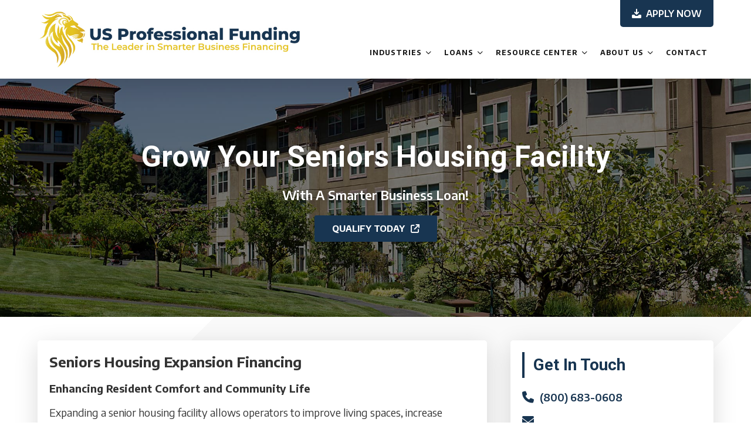

--- FILE ---
content_type: text/html; charset=UTF-8
request_url: https://usprofessionalfunding.com/industries/seniors-housing/seniors-housing-business-improvements-expansion/
body_size: 12806
content:
<!DOCTYPE html>
<html lang="en-US">
<head >
<meta charset="UTF-8" />
<meta name="viewport" content="width=device-width, initial-scale=1" />
<meta name='robots' content='index, follow, max-image-preview:large, max-snippet:-1, max-video-preview:-1' />
	<style>img:is([sizes="auto" i], [sizes^="auto," i]) { contain-intrinsic-size: 3000px 1500px }</style>
	
	<!-- This site is optimized with the Yoast SEO plugin v26.7 - https://yoast.com/wordpress/plugins/seo/ -->
	<title>Seniors Housing Expansion Financing | SBA &amp; Conventional Loans</title>
	<meta name="description" content="Expand or renovate seniors housing with SBA &amp; conventional loans. Finance property upgrades and facility improvements." />
	<link rel="canonical" href="https://usprofessionalfunding.com/industries/seniors-housing/seniors-housing-business-improvements-expansion/" />
	<meta property="og:locale" content="en_US" />
	<meta property="og:type" content="article" />
	<meta property="og:title" content="Seniors Housing Expansion Financing | SBA &amp; Conventional Loans" />
	<meta property="og:description" content="Expand or renovate seniors housing with SBA &amp; conventional loans. Finance property upgrades and facility improvements." />
	<meta property="og:url" content="https://usprofessionalfunding.com/industries/seniors-housing/seniors-housing-business-improvements-expansion/" />
	<meta property="og:site_name" content="US Professional Funding" />
	<meta property="article:publisher" content="https://www.facebook.com/people/US-Professional-Funding/100092999221155/" />
	<meta property="article:modified_time" content="2025-08-20T15:13:11+00:00" />
	<meta name="twitter:card" content="summary_large_image" />
	<meta name="twitter:label1" content="Est. reading time" />
	<meta name="twitter:data1" content="2 minutes" />
	<script type="application/ld+json" class="yoast-schema-graph">{"@context":"https://schema.org","@graph":[{"@type":"WebPage","@id":"https://usprofessionalfunding.com/industries/seniors-housing/seniors-housing-business-improvements-expansion/","url":"https://usprofessionalfunding.com/industries/seniors-housing/seniors-housing-business-improvements-expansion/","name":"Seniors Housing Expansion Financing | SBA & Conventional Loans","isPartOf":{"@id":"https://usprofessionalfunding.com/#website"},"datePublished":"2023-04-03T20:34:45+00:00","dateModified":"2025-08-20T15:13:11+00:00","description":"Expand or renovate seniors housing with SBA & conventional loans. Finance property upgrades and facility improvements.","breadcrumb":{"@id":"https://usprofessionalfunding.com/industries/seniors-housing/seniors-housing-business-improvements-expansion/#breadcrumb"},"inLanguage":"en-US","potentialAction":[{"@type":"ReadAction","target":["https://usprofessionalfunding.com/industries/seniors-housing/seniors-housing-business-improvements-expansion/"]}]},{"@type":"BreadcrumbList","@id":"https://usprofessionalfunding.com/industries/seniors-housing/seniors-housing-business-improvements-expansion/#breadcrumb","itemListElement":[{"@type":"ListItem","position":1,"name":"Home","item":"https://usprofessionalfunding.com/"},{"@type":"ListItem","position":2,"name":"Industries","item":"https://usprofessionalfunding.com/industries/"},{"@type":"ListItem","position":3,"name":"Seniors Housing","item":"https://usprofessionalfunding.com/industries/seniors-housing/"},{"@type":"ListItem","position":4,"name":"Seniors Housing Business Improvements &#038; Expansion"}]},{"@type":"WebSite","@id":"https://usprofessionalfunding.com/#website","url":"https://usprofessionalfunding.com/","name":"US Professional Funding","description":"The Leader in Smarter Business Financing","publisher":{"@id":"https://usprofessionalfunding.com/#organization"},"potentialAction":[{"@type":"SearchAction","target":{"@type":"EntryPoint","urlTemplate":"https://usprofessionalfunding.com/?s={search_term_string}"},"query-input":{"@type":"PropertyValueSpecification","valueRequired":true,"valueName":"search_term_string"}}],"inLanguage":"en-US"},{"@type":"Organization","@id":"https://usprofessionalfunding.com/#organization","name":"US Professional Funding","url":"https://usprofessionalfunding.com/","logo":{"@type":"ImageObject","inLanguage":"en-US","@id":"https://usprofessionalfunding.com/#/schema/logo/image/","url":"https://usprofessionalfunding.com/wp-content/uploads/2023/02/USPF_Logo-thumbnail.jpg","contentUrl":"https://usprofessionalfunding.com/wp-content/uploads/2023/02/USPF_Logo-thumbnail.jpg","width":960,"height":540,"caption":"US Professional Funding"},"image":{"@id":"https://usprofessionalfunding.com/#/schema/logo/image/"},"sameAs":["https://www.facebook.com/people/US-Professional-Funding/100092999221155/","https://www.instagram.com/usprofessionalfunding/","https://www.linkedin.com/in/marc-cornella-7b21a122"]}]}</script>
	<!-- / Yoast SEO plugin. -->


<link rel='dns-prefetch' href='//widgetlogic.org' />
<link rel='dns-prefetch' href='//fonts.googleapis.com' />
<link href='https://fonts.gstatic.com' crossorigin rel='preconnect' />
<link rel="alternate" type="application/rss+xml" title="US Professional Funding &raquo; Feed" href="https://usprofessionalfunding.com/feed/" />
<link rel="alternate" type="application/rss+xml" title="US Professional Funding &raquo; Comments Feed" href="https://usprofessionalfunding.com/comments/feed/" />
<script>
window._wpemojiSettings = {"baseUrl":"https:\/\/s.w.org\/images\/core\/emoji\/16.0.1\/72x72\/","ext":".png","svgUrl":"https:\/\/s.w.org\/images\/core\/emoji\/16.0.1\/svg\/","svgExt":".svg","source":{"concatemoji":"https:\/\/usprofessionalfunding.com\/wp-includes\/js\/wp-emoji-release.min.js?ver=6.8.3"}};
/*! This file is auto-generated */
!function(s,n){var o,i,e;function c(e){try{var t={supportTests:e,timestamp:(new Date).valueOf()};sessionStorage.setItem(o,JSON.stringify(t))}catch(e){}}function p(e,t,n){e.clearRect(0,0,e.canvas.width,e.canvas.height),e.fillText(t,0,0);var t=new Uint32Array(e.getImageData(0,0,e.canvas.width,e.canvas.height).data),a=(e.clearRect(0,0,e.canvas.width,e.canvas.height),e.fillText(n,0,0),new Uint32Array(e.getImageData(0,0,e.canvas.width,e.canvas.height).data));return t.every(function(e,t){return e===a[t]})}function u(e,t){e.clearRect(0,0,e.canvas.width,e.canvas.height),e.fillText(t,0,0);for(var n=e.getImageData(16,16,1,1),a=0;a<n.data.length;a++)if(0!==n.data[a])return!1;return!0}function f(e,t,n,a){switch(t){case"flag":return n(e,"\ud83c\udff3\ufe0f\u200d\u26a7\ufe0f","\ud83c\udff3\ufe0f\u200b\u26a7\ufe0f")?!1:!n(e,"\ud83c\udde8\ud83c\uddf6","\ud83c\udde8\u200b\ud83c\uddf6")&&!n(e,"\ud83c\udff4\udb40\udc67\udb40\udc62\udb40\udc65\udb40\udc6e\udb40\udc67\udb40\udc7f","\ud83c\udff4\u200b\udb40\udc67\u200b\udb40\udc62\u200b\udb40\udc65\u200b\udb40\udc6e\u200b\udb40\udc67\u200b\udb40\udc7f");case"emoji":return!a(e,"\ud83e\udedf")}return!1}function g(e,t,n,a){var r="undefined"!=typeof WorkerGlobalScope&&self instanceof WorkerGlobalScope?new OffscreenCanvas(300,150):s.createElement("canvas"),o=r.getContext("2d",{willReadFrequently:!0}),i=(o.textBaseline="top",o.font="600 32px Arial",{});return e.forEach(function(e){i[e]=t(o,e,n,a)}),i}function t(e){var t=s.createElement("script");t.src=e,t.defer=!0,s.head.appendChild(t)}"undefined"!=typeof Promise&&(o="wpEmojiSettingsSupports",i=["flag","emoji"],n.supports={everything:!0,everythingExceptFlag:!0},e=new Promise(function(e){s.addEventListener("DOMContentLoaded",e,{once:!0})}),new Promise(function(t){var n=function(){try{var e=JSON.parse(sessionStorage.getItem(o));if("object"==typeof e&&"number"==typeof e.timestamp&&(new Date).valueOf()<e.timestamp+604800&&"object"==typeof e.supportTests)return e.supportTests}catch(e){}return null}();if(!n){if("undefined"!=typeof Worker&&"undefined"!=typeof OffscreenCanvas&&"undefined"!=typeof URL&&URL.createObjectURL&&"undefined"!=typeof Blob)try{var e="postMessage("+g.toString()+"("+[JSON.stringify(i),f.toString(),p.toString(),u.toString()].join(",")+"));",a=new Blob([e],{type:"text/javascript"}),r=new Worker(URL.createObjectURL(a),{name:"wpTestEmojiSupports"});return void(r.onmessage=function(e){c(n=e.data),r.terminate(),t(n)})}catch(e){}c(n=g(i,f,p,u))}t(n)}).then(function(e){for(var t in e)n.supports[t]=e[t],n.supports.everything=n.supports.everything&&n.supports[t],"flag"!==t&&(n.supports.everythingExceptFlag=n.supports.everythingExceptFlag&&n.supports[t]);n.supports.everythingExceptFlag=n.supports.everythingExceptFlag&&!n.supports.flag,n.DOMReady=!1,n.readyCallback=function(){n.DOMReady=!0}}).then(function(){return e}).then(function(){var e;n.supports.everything||(n.readyCallback(),(e=n.source||{}).concatemoji?t(e.concatemoji):e.wpemoji&&e.twemoji&&(t(e.twemoji),t(e.wpemoji)))}))}((window,document),window._wpemojiSettings);
</script>
<link rel='stylesheet' id='genesis-sample-css' href='https://usprofessionalfunding.com/wp-content/themes/genesis-sample/style.css?ver=3.4.1' media='all' />
<style id='genesis-sample-inline-css'>


		a,
		.entry-title a:focus,
		.entry-title a:hover,
		.genesis-nav-menu a:focus,
		.genesis-nav-menu a:hover,
		.genesis-nav-menu .current-menu-item > a,
		.genesis-nav-menu .sub-menu .current-menu-item > a:focus,
		.genesis-nav-menu .sub-menu .current-menu-item > a:hover,
		.menu-toggle:focus,
		.menu-toggle:hover,
		.sub-menu-toggle:focus,
		.sub-menu-toggle:hover {
			color: #324f6b;
		}

		

		button:focus,
		button:hover,
		input[type="button"]:focus,
		input[type="button"]:hover,
		input[type="reset"]:focus,
		input[type="reset"]:hover,
		input[type="submit"]:focus,
		input[type="submit"]:hover,
		input[type="reset"]:focus,
		input[type="reset"]:hover,
		input[type="submit"]:focus,
		input[type="submit"]:hover,
		.site-container div.wpforms-container-full .wpforms-form input[type="submit"]:focus,
		.site-container div.wpforms-container-full .wpforms-form input[type="submit"]:hover,
		.site-container div.wpforms-container-full .wpforms-form button[type="submit"]:focus,
		.site-container div.wpforms-container-full .wpforms-form button[type="submit"]:hover,
		.button:focus,
		.button:hover {
			background-color: #324f6b;
			color: #ffffff;
		}

		@media only screen and (min-width: 960px) {
			.genesis-nav-menu > .menu-highlight > a:hover,
			.genesis-nav-menu > .menu-highlight > a:focus,
			.genesis-nav-menu > .menu-highlight.current-menu-item > a {
				background-color: #324f6b;
				color: #ffffff;
			}
		}
		
		.wp-custom-logo .site-container .custom-logo-link {
			aspect-ratio: 450/99.6428571429;
		}
		
		.wp-custom-logo .site-container .title-area {
			max-width: 450px;
		}
		
</style>
<style id='wp-emoji-styles-inline-css'>

	img.wp-smiley, img.emoji {
		display: inline !important;
		border: none !important;
		box-shadow: none !important;
		height: 1em !important;
		width: 1em !important;
		margin: 0 0.07em !important;
		vertical-align: -0.1em !important;
		background: none !important;
		padding: 0 !important;
	}
</style>
<style id='classic-theme-styles-inline-css'>
/*! This file is auto-generated */
.wp-block-button__link{color:#fff;background-color:#32373c;border-radius:9999px;box-shadow:none;text-decoration:none;padding:calc(.667em + 2px) calc(1.333em + 2px);font-size:1.125em}.wp-block-file__button{background:#32373c;color:#fff;text-decoration:none}
</style>
<link rel='stylesheet' id='block-widget-css' href='https://usprofessionalfunding.com/wp-content/plugins/widget-logic/block_widget/css/widget.css?ver=1768230929' media='all' />
<style id='global-styles-inline-css'>
:root{--wp--preset--aspect-ratio--square: 1;--wp--preset--aspect-ratio--4-3: 4/3;--wp--preset--aspect-ratio--3-4: 3/4;--wp--preset--aspect-ratio--3-2: 3/2;--wp--preset--aspect-ratio--2-3: 2/3;--wp--preset--aspect-ratio--16-9: 16/9;--wp--preset--aspect-ratio--9-16: 9/16;--wp--preset--color--black: #000000;--wp--preset--color--cyan-bluish-gray: #abb8c3;--wp--preset--color--white: #ffffff;--wp--preset--color--pale-pink: #f78da7;--wp--preset--color--vivid-red: #cf2e2e;--wp--preset--color--luminous-vivid-orange: #ff6900;--wp--preset--color--luminous-vivid-amber: #fcb900;--wp--preset--color--light-green-cyan: #7bdcb5;--wp--preset--color--vivid-green-cyan: #00d084;--wp--preset--color--pale-cyan-blue: #8ed1fc;--wp--preset--color--vivid-cyan-blue: #0693e3;--wp--preset--color--vivid-purple: #9b51e0;--wp--preset--color--theme-primary: #324f6b;--wp--preset--color--theme-secondary: #324f6b;--wp--preset--gradient--vivid-cyan-blue-to-vivid-purple: linear-gradient(135deg,rgba(6,147,227,1) 0%,rgb(155,81,224) 100%);--wp--preset--gradient--light-green-cyan-to-vivid-green-cyan: linear-gradient(135deg,rgb(122,220,180) 0%,rgb(0,208,130) 100%);--wp--preset--gradient--luminous-vivid-amber-to-luminous-vivid-orange: linear-gradient(135deg,rgba(252,185,0,1) 0%,rgba(255,105,0,1) 100%);--wp--preset--gradient--luminous-vivid-orange-to-vivid-red: linear-gradient(135deg,rgba(255,105,0,1) 0%,rgb(207,46,46) 100%);--wp--preset--gradient--very-light-gray-to-cyan-bluish-gray: linear-gradient(135deg,rgb(238,238,238) 0%,rgb(169,184,195) 100%);--wp--preset--gradient--cool-to-warm-spectrum: linear-gradient(135deg,rgb(74,234,220) 0%,rgb(151,120,209) 20%,rgb(207,42,186) 40%,rgb(238,44,130) 60%,rgb(251,105,98) 80%,rgb(254,248,76) 100%);--wp--preset--gradient--blush-light-purple: linear-gradient(135deg,rgb(255,206,236) 0%,rgb(152,150,240) 100%);--wp--preset--gradient--blush-bordeaux: linear-gradient(135deg,rgb(254,205,165) 0%,rgb(254,45,45) 50%,rgb(107,0,62) 100%);--wp--preset--gradient--luminous-dusk: linear-gradient(135deg,rgb(255,203,112) 0%,rgb(199,81,192) 50%,rgb(65,88,208) 100%);--wp--preset--gradient--pale-ocean: linear-gradient(135deg,rgb(255,245,203) 0%,rgb(182,227,212) 50%,rgb(51,167,181) 100%);--wp--preset--gradient--electric-grass: linear-gradient(135deg,rgb(202,248,128) 0%,rgb(113,206,126) 100%);--wp--preset--gradient--midnight: linear-gradient(135deg,rgb(2,3,129) 0%,rgb(40,116,252) 100%);--wp--preset--font-size--small: 12px;--wp--preset--font-size--medium: 20px;--wp--preset--font-size--large: 20px;--wp--preset--font-size--x-large: 42px;--wp--preset--font-size--normal: 18px;--wp--preset--font-size--larger: 24px;--wp--preset--spacing--20: 0.44rem;--wp--preset--spacing--30: 0.67rem;--wp--preset--spacing--40: 1rem;--wp--preset--spacing--50: 1.5rem;--wp--preset--spacing--60: 2.25rem;--wp--preset--spacing--70: 3.38rem;--wp--preset--spacing--80: 5.06rem;--wp--preset--shadow--natural: 6px 6px 9px rgba(0, 0, 0, 0.2);--wp--preset--shadow--deep: 12px 12px 50px rgba(0, 0, 0, 0.4);--wp--preset--shadow--sharp: 6px 6px 0px rgba(0, 0, 0, 0.2);--wp--preset--shadow--outlined: 6px 6px 0px -3px rgba(255, 255, 255, 1), 6px 6px rgba(0, 0, 0, 1);--wp--preset--shadow--crisp: 6px 6px 0px rgba(0, 0, 0, 1);}:where(.is-layout-flex){gap: 0.5em;}:where(.is-layout-grid){gap: 0.5em;}body .is-layout-flex{display: flex;}.is-layout-flex{flex-wrap: wrap;align-items: center;}.is-layout-flex > :is(*, div){margin: 0;}body .is-layout-grid{display: grid;}.is-layout-grid > :is(*, div){margin: 0;}:where(.wp-block-columns.is-layout-flex){gap: 2em;}:where(.wp-block-columns.is-layout-grid){gap: 2em;}:where(.wp-block-post-template.is-layout-flex){gap: 1.25em;}:where(.wp-block-post-template.is-layout-grid){gap: 1.25em;}.has-black-color{color: var(--wp--preset--color--black) !important;}.has-cyan-bluish-gray-color{color: var(--wp--preset--color--cyan-bluish-gray) !important;}.has-white-color{color: var(--wp--preset--color--white) !important;}.has-pale-pink-color{color: var(--wp--preset--color--pale-pink) !important;}.has-vivid-red-color{color: var(--wp--preset--color--vivid-red) !important;}.has-luminous-vivid-orange-color{color: var(--wp--preset--color--luminous-vivid-orange) !important;}.has-luminous-vivid-amber-color{color: var(--wp--preset--color--luminous-vivid-amber) !important;}.has-light-green-cyan-color{color: var(--wp--preset--color--light-green-cyan) !important;}.has-vivid-green-cyan-color{color: var(--wp--preset--color--vivid-green-cyan) !important;}.has-pale-cyan-blue-color{color: var(--wp--preset--color--pale-cyan-blue) !important;}.has-vivid-cyan-blue-color{color: var(--wp--preset--color--vivid-cyan-blue) !important;}.has-vivid-purple-color{color: var(--wp--preset--color--vivid-purple) !important;}.has-black-background-color{background-color: var(--wp--preset--color--black) !important;}.has-cyan-bluish-gray-background-color{background-color: var(--wp--preset--color--cyan-bluish-gray) !important;}.has-white-background-color{background-color: var(--wp--preset--color--white) !important;}.has-pale-pink-background-color{background-color: var(--wp--preset--color--pale-pink) !important;}.has-vivid-red-background-color{background-color: var(--wp--preset--color--vivid-red) !important;}.has-luminous-vivid-orange-background-color{background-color: var(--wp--preset--color--luminous-vivid-orange) !important;}.has-luminous-vivid-amber-background-color{background-color: var(--wp--preset--color--luminous-vivid-amber) !important;}.has-light-green-cyan-background-color{background-color: var(--wp--preset--color--light-green-cyan) !important;}.has-vivid-green-cyan-background-color{background-color: var(--wp--preset--color--vivid-green-cyan) !important;}.has-pale-cyan-blue-background-color{background-color: var(--wp--preset--color--pale-cyan-blue) !important;}.has-vivid-cyan-blue-background-color{background-color: var(--wp--preset--color--vivid-cyan-blue) !important;}.has-vivid-purple-background-color{background-color: var(--wp--preset--color--vivid-purple) !important;}.has-black-border-color{border-color: var(--wp--preset--color--black) !important;}.has-cyan-bluish-gray-border-color{border-color: var(--wp--preset--color--cyan-bluish-gray) !important;}.has-white-border-color{border-color: var(--wp--preset--color--white) !important;}.has-pale-pink-border-color{border-color: var(--wp--preset--color--pale-pink) !important;}.has-vivid-red-border-color{border-color: var(--wp--preset--color--vivid-red) !important;}.has-luminous-vivid-orange-border-color{border-color: var(--wp--preset--color--luminous-vivid-orange) !important;}.has-luminous-vivid-amber-border-color{border-color: var(--wp--preset--color--luminous-vivid-amber) !important;}.has-light-green-cyan-border-color{border-color: var(--wp--preset--color--light-green-cyan) !important;}.has-vivid-green-cyan-border-color{border-color: var(--wp--preset--color--vivid-green-cyan) !important;}.has-pale-cyan-blue-border-color{border-color: var(--wp--preset--color--pale-cyan-blue) !important;}.has-vivid-cyan-blue-border-color{border-color: var(--wp--preset--color--vivid-cyan-blue) !important;}.has-vivid-purple-border-color{border-color: var(--wp--preset--color--vivid-purple) !important;}.has-vivid-cyan-blue-to-vivid-purple-gradient-background{background: var(--wp--preset--gradient--vivid-cyan-blue-to-vivid-purple) !important;}.has-light-green-cyan-to-vivid-green-cyan-gradient-background{background: var(--wp--preset--gradient--light-green-cyan-to-vivid-green-cyan) !important;}.has-luminous-vivid-amber-to-luminous-vivid-orange-gradient-background{background: var(--wp--preset--gradient--luminous-vivid-amber-to-luminous-vivid-orange) !important;}.has-luminous-vivid-orange-to-vivid-red-gradient-background{background: var(--wp--preset--gradient--luminous-vivid-orange-to-vivid-red) !important;}.has-very-light-gray-to-cyan-bluish-gray-gradient-background{background: var(--wp--preset--gradient--very-light-gray-to-cyan-bluish-gray) !important;}.has-cool-to-warm-spectrum-gradient-background{background: var(--wp--preset--gradient--cool-to-warm-spectrum) !important;}.has-blush-light-purple-gradient-background{background: var(--wp--preset--gradient--blush-light-purple) !important;}.has-blush-bordeaux-gradient-background{background: var(--wp--preset--gradient--blush-bordeaux) !important;}.has-luminous-dusk-gradient-background{background: var(--wp--preset--gradient--luminous-dusk) !important;}.has-pale-ocean-gradient-background{background: var(--wp--preset--gradient--pale-ocean) !important;}.has-electric-grass-gradient-background{background: var(--wp--preset--gradient--electric-grass) !important;}.has-midnight-gradient-background{background: var(--wp--preset--gradient--midnight) !important;}.has-small-font-size{font-size: var(--wp--preset--font-size--small) !important;}.has-medium-font-size{font-size: var(--wp--preset--font-size--medium) !important;}.has-large-font-size{font-size: var(--wp--preset--font-size--large) !important;}.has-x-large-font-size{font-size: var(--wp--preset--font-size--x-large) !important;}
:where(.wp-block-post-template.is-layout-flex){gap: 1.25em;}:where(.wp-block-post-template.is-layout-grid){gap: 1.25em;}
:where(.wp-block-columns.is-layout-flex){gap: 2em;}:where(.wp-block-columns.is-layout-grid){gap: 2em;}
:root :where(.wp-block-pullquote){font-size: 1.5em;line-height: 1.6;}
</style>
<link rel='stylesheet' id='megamenu-css' href='https://usprofessionalfunding.com/wp-content/uploads/maxmegamenu/style.css?ver=f3619e' media='all' />
<link rel='stylesheet' id='genesis-sample-fonts-css' href='https://fonts.googleapis.com/css2?family=Encode+Sans:wght@400;600;700&#038;family=Roboto:wght@400;500;700&#038;display=swap' media='all' />
<link rel='stylesheet' id='genesis-sample-gutenberg-css' href='https://usprofessionalfunding.com/wp-content/themes/genesis-sample/lib/gutenberg/front-end.css?ver=3.4.1' media='all' />
<style id='genesis-sample-gutenberg-inline-css'>
.gb-block-post-grid .gb-post-grid-items h2 a:hover {
	color: #324f6b;
}

.site-container .wp-block-button .wp-block-button__link {
	background-color: #324f6b;
}

.wp-block-button .wp-block-button__link:not(.has-background),
.wp-block-button .wp-block-button__link:not(.has-background):focus,
.wp-block-button .wp-block-button__link:not(.has-background):hover {
	color: #ffffff;
}

.site-container .wp-block-button.is-style-outline .wp-block-button__link {
	color: #324f6b;
}

.site-container .wp-block-button.is-style-outline .wp-block-button__link:focus,
.site-container .wp-block-button.is-style-outline .wp-block-button__link:hover {
	color: #55728e;
}		.site-container .has-small-font-size {
			font-size: 12px;
		}		.site-container .has-normal-font-size {
			font-size: 18px;
		}		.site-container .has-large-font-size {
			font-size: 20px;
		}		.site-container .has-larger-font-size {
			font-size: 24px;
		}		.site-container .has-theme-primary-color,
		.site-container .wp-block-button .wp-block-button__link.has-theme-primary-color,
		.site-container .wp-block-button.is-style-outline .wp-block-button__link.has-theme-primary-color {
			color: #324f6b;
		}

		.site-container .has-theme-primary-background-color,
		.site-container .wp-block-button .wp-block-button__link.has-theme-primary-background-color,
		.site-container .wp-block-pullquote.is-style-solid-color.has-theme-primary-background-color {
			background-color: #324f6b;
		}		.site-container .has-theme-secondary-color,
		.site-container .wp-block-button .wp-block-button__link.has-theme-secondary-color,
		.site-container .wp-block-button.is-style-outline .wp-block-button__link.has-theme-secondary-color {
			color: #324f6b;
		}

		.site-container .has-theme-secondary-background-color,
		.site-container .wp-block-button .wp-block-button__link.has-theme-secondary-background-color,
		.site-container .wp-block-pullquote.is-style-solid-color.has-theme-secondary-background-color {
			background-color: #324f6b;
		}
</style>
<script src="https://usprofessionalfunding.com/wp-includes/js/jquery/jquery.min.js?ver=3.7.1" id="jquery-core-js"></script>
<script src="https://usprofessionalfunding.com/wp-includes/js/jquery/jquery-migrate.min.js?ver=3.4.1" id="jquery-migrate-js"></script>
<script src="https://usprofessionalfunding.com/wp-content/themes/genesis-sample/lib/js/sitewide.js?ver=1" id="sitewide-scripts-js"></script>
<link rel="https://api.w.org/" href="https://usprofessionalfunding.com/wp-json/" /><link rel="alternate" title="JSON" type="application/json" href="https://usprofessionalfunding.com/wp-json/wp/v2/industries/2539" /><link rel="EditURI" type="application/rsd+xml" title="RSD" href="https://usprofessionalfunding.com/xmlrpc.php?rsd" />
<link rel='shortlink' href='https://usprofessionalfunding.com/?p=2539' />
<link rel="alternate" title="oEmbed (JSON)" type="application/json+oembed" href="https://usprofessionalfunding.com/wp-json/oembed/1.0/embed?url=https%3A%2F%2Fusprofessionalfunding.com%2Findustries%2Fseniors-housing%2Fseniors-housing-business-improvements-expansion%2F" />
<link rel="alternate" title="oEmbed (XML)" type="text/xml+oembed" href="https://usprofessionalfunding.com/wp-json/oembed/1.0/embed?url=https%3A%2F%2Fusprofessionalfunding.com%2Findustries%2Fseniors-housing%2Fseniors-housing-business-improvements-expansion%2F&#038;format=xml" />
<link rel="pingback" href="https://usprofessionalfunding.com/xmlrpc.php" />
<!-- Google Tag Manager -->
<script>(function(w,d,s,l,i){w[l]=w[l]||[];w[l].push({'gtm.start':
new Date().getTime(),event:'gtm.js'});var f=d.getElementsByTagName(s)[0],
j=d.createElement(s),dl=l!='dataLayer'?'&l='+l:'';j.async=true;j.src=
'https://www.googletagmanager.com/gtm.js?id='+i+dl;f.parentNode.insertBefore(j,f);
})(window,document,'script','dataLayer','GTM-MCVXHQ7');</script>
<!-- End Google Tag Manager --><link rel="icon" href="https://usprofessionalfunding.com/wp-content/uploads/2023/07/cropped-USPF-favicon-1-32x32.png" sizes="32x32" />
<link rel="icon" href="https://usprofessionalfunding.com/wp-content/uploads/2023/07/cropped-USPF-favicon-1-192x192.png" sizes="192x192" />
<link rel="apple-touch-icon" href="https://usprofessionalfunding.com/wp-content/uploads/2023/07/cropped-USPF-favicon-1-180x180.png" />
<meta name="msapplication-TileImage" content="https://usprofessionalfunding.com/wp-content/uploads/2023/07/cropped-USPF-favicon-1-270x270.png" />
<style type="text/css">/** Mega Menu CSS: fs **/</style>
</head>
<body class="wp-singular industries-template-default single single-industries postid-2539 wp-custom-logo wp-embed-responsive wp-theme-genesis wp-child-theme-genesis-sample mega-menu-primary header-full-width content-sidebar genesis-breadcrumbs-hidden genesis-footer-widgets-visible no-js has-no-blocks flexible-layout-page child-page">	<script>
	//<![CDATA[
	(function(){
		var c = document.body.classList;
		c.remove( 'no-js' );
		c.add( 'js' );
	})();
	//]]>
	</script>
	<div class="page-loader"><div class="lds-ring"><div></div><div></div><div></div></div></div><div class="site-container"><ul class="genesis-skip-link"><li><a href="#genesis-nav-primary" class="screen-reader-shortcut"> Skip to primary navigation</a></li><li><a href="#genesis-content" class="screen-reader-shortcut"> Skip to main content</a></li><li><a href="#genesis-sidebar-primary" class="screen-reader-shortcut"> Skip to primary sidebar</a></li><li><a href="#genesis-footer-widgets" class="screen-reader-shortcut"> Skip to footer</a></li></ul><header class="site-header"><div class="wrap"><div class="title-area"><a href="https://usprofessionalfunding.com/" class="custom-logo-link" rel="home"><img width="700" height="155" src="https://usprofessionalfunding.com/wp-content/uploads/2023/03/USPF_Logo-main-1.jpg" class="custom-logo" alt="US Professional Funding" decoding="async" fetchpriority="high" srcset="https://usprofessionalfunding.com/wp-content/uploads/2023/03/USPF_Logo-main-1.jpg 700w, https://usprofessionalfunding.com/wp-content/uploads/2023/03/USPF_Logo-main-1-300x66.jpg 300w" sizes="(max-width: 700px) 100vw, 700px" /></a><p class="site-title">US Professional Funding</p><p class="site-description">The Leader in Smarter Business Financing</p></div><nav class="nav-primary" aria-label="Main" id="genesis-nav-primary"><div class="wrap"><div id="mega-menu-wrap-primary" class="mega-menu-wrap"><div class="mega-menu-toggle"><div class="mega-toggle-blocks-left"></div><div class="mega-toggle-blocks-center"></div><div class="mega-toggle-blocks-right"><div class='mega-toggle-block mega-menu-toggle-animated-block mega-toggle-block-0' id='mega-toggle-block-0'><button aria-label="Toggle Menu" class="mega-toggle-animated mega-toggle-animated-slider" type="button" aria-expanded="false">
                  <span class="mega-toggle-animated-box">
                    <span class="mega-toggle-animated-inner"></span>
                  </span>
                </button></div></div></div><ul id="mega-menu-primary" class="mega-menu max-mega-menu mega-menu-horizontal mega-no-js" data-event="hover_intent" data-effect="fade_up" data-effect-speed="200" data-effect-mobile="slide_left" data-effect-speed-mobile="200" data-mobile-force-width="false" data-second-click="go" data-document-click="collapse" data-vertical-behaviour="standard" data-breakpoint="960" data-unbind="true" data-mobile-state="collapse_all" data-mobile-direction="vertical" data-hover-intent-timeout="300" data-hover-intent-interval="100"><li class="mega-menu-item mega-menu-item-type-post_type_archive mega-menu-item-object-industries mega-menu-item-has-children mega-menu-megamenu mega-menu-grid mega-align-bottom-left mega-menu-grid mega-menu-item-2082" id="mega-menu-item-2082"><a class="mega-menu-link" href="https://usprofessionalfunding.com/industries/" aria-expanded="false" tabindex="0">Industries<span class="mega-indicator" aria-hidden="true"></span></a>
<ul class="mega-sub-menu" role='presentation'>
<li class="mega-menu-row" id="mega-menu-2082-0">
	<ul class="mega-sub-menu" style='--columns:12' role='presentation'>
<li class="mega-menu-column mega-menu-columns-3-of-12" style="--columns:12; --span:3" id="mega-menu-2082-0-0">
		<ul class="mega-sub-menu">
<li class="mega-menu-item mega-menu-item-type-widget widget_text mega-menu-item-text-7" id="mega-menu-item-text-7"><h4 class="mega-block-title">Business &#038; Real Estate Loans</h4>			<div class="textwidget"><p>$100,000 &#8211; $75,000,000</p>
</div>
		</li>		</ul>
</li>	</ul>
</li><li class="mega-menu-row" id="mega-menu-2082-1">
	<ul class="mega-sub-menu" style='--columns:12' role='presentation'>
<li class="mega-menu-column mega-menu-columns-3-of-12" style="--columns:12; --span:3" id="mega-menu-2082-1-0">
		<ul class="mega-sub-menu">
<li class="mega-menu-item mega-menu-item-type-post_type mega-menu-item-object-industries mega-menu-item-2104" id="mega-menu-item-2104"><a class="mega-menu-link" href="https://usprofessionalfunding.com/industries/accounting-tax-firms/">Accounting &#038; Tax Firms</a></li><li class="mega-menu-item mega-menu-item-type-post_type mega-menu-item-object-industries mega-menu-item-2265" id="mega-menu-item-2265"><a class="mega-menu-link" href="https://usprofessionalfunding.com/industries/agriculture-poultry-farm-financing/">Agriculture &#038; Poultry Farms</a></li><li class="mega-menu-item mega-menu-item-type-post_type mega-menu-item-object-industries mega-menu-item-2105" id="mega-menu-item-2105"><a class="mega-menu-link" href="https://usprofessionalfunding.com/industries/auto-dealerships/">Auto Dealerships</a></li><li class="mega-menu-item mega-menu-item-type-post_type mega-menu-item-object-industries mega-menu-item-2106" id="mega-menu-item-2106"><a class="mega-menu-link" href="https://usprofessionalfunding.com/industries/automotive-care/">Automotive Care</a></li><li class="mega-menu-item mega-menu-item-type-post_type mega-menu-item-object-industries mega-menu-item-2107" id="mega-menu-item-2107"><a class="mega-menu-link" href="https://usprofessionalfunding.com/industries/car-wash/">Car Wash</a></li><li class="mega-menu-item mega-menu-item-type-post_type mega-menu-item-object-industries mega-menu-item-2108" id="mega-menu-item-2108"><a class="mega-menu-link" href="https://usprofessionalfunding.com/industries/craft-brewery/">Craft Brewery</a></li><li class="mega-menu-item mega-menu-item-type-post_type mega-menu-item-object-industries mega-menu-item-2109" id="mega-menu-item-2109"><a class="mega-menu-link" href="https://usprofessionalfunding.com/industries/craft-distillery/">Craft Distillery</a></li><li class="mega-menu-item mega-menu-item-type-post_type mega-menu-item-object-industries mega-menu-item-3039" id="mega-menu-item-3039"><a class="mega-menu-link" href="https://usprofessionalfunding.com/industries/e-commerce/">E-Commerce</a></li><li class="mega-menu-item mega-menu-item-type-post_type mega-menu-item-object-industries mega-menu-item-2111" id="mega-menu-item-2111"><a class="mega-menu-link" href="https://usprofessionalfunding.com/industries/educational-services/">Educational Services</a></li><li class="mega-menu-item mega-menu-item-type-post_type mega-menu-item-object-industries mega-menu-item-2112" id="mega-menu-item-2112"><a class="mega-menu-link" href="https://usprofessionalfunding.com/industries/fitness-centers/">Fitness Centers</a></li><li class="mega-menu-item mega-menu-item-type-post_type mega-menu-item-object-industries mega-menu-item-2113" id="mega-menu-item-2113"><a class="mega-menu-link" href="https://usprofessionalfunding.com/industries/franchises/">Franchises</a></li><li class="mega-menu-item mega-menu-item-type-post_type mega-menu-item-object-industries mega-menu-item-2114" id="mega-menu-item-2114"><a class="mega-menu-link" href="https://usprofessionalfunding.com/industries/funeral-home-cemetery/">Funeral Home &#038; Cemetery</a></li><li class="mega-menu-item mega-menu-item-type-post_type mega-menu-item-object-industries mega-menu-item-2267" id="mega-menu-item-2267"><a class="mega-menu-link" href="https://usprofessionalfunding.com/industries/gas-station-c-store/">Gas Station &#038; C-Store</a></li><li class="mega-menu-item mega-menu-item-type-post_type mega-menu-item-object-industries mega-menu-item-2268" id="mega-menu-item-2268"><a class="mega-menu-link" href="https://usprofessionalfunding.com/industries/grocery-stores-business-financing/">Grocery Stores</a></li>		</ul>
</li><li class="mega-menu-column mega-menu-columns-3-of-12" style="--columns:12; --span:3" id="mega-menu-2082-1-1">
		<ul class="mega-sub-menu">
<li class="mega-menu-item mega-menu-item-type-post_type mega-menu-item-object-industries mega-menu-item-2269" id="mega-menu-item-2269"><a class="mega-menu-link" href="https://usprofessionalfunding.com/industries/hardware-stores/">Hardware Stores</a></li><li class="mega-menu-item mega-menu-item-type-custom mega-menu-item-object-custom mega-menu-item-2280" id="mega-menu-item-2280"><a target="_blank" class="mega-menu-link" href="https://usmedicalfunding.com/">Healthcare</a></li><li class="mega-menu-item mega-menu-item-type-post_type mega-menu-item-object-industries mega-menu-item-2115" id="mega-menu-item-2115"><a class="mega-menu-link" href="https://usprofessionalfunding.com/industries/home-care/">Home Care</a></li><li class="mega-menu-item mega-menu-item-type-post_type mega-menu-item-object-industries mega-menu-item-2270" id="mega-menu-item-2270"><a class="mega-menu-link" href="https://usprofessionalfunding.com/industries/hotel-motel/">Hotel &#038; Motel</a></li><li class="mega-menu-item mega-menu-item-type-post_type mega-menu-item-object-industries mega-menu-item-2116" id="mega-menu-item-2116"><a class="mega-menu-link" href="https://usprofessionalfunding.com/industries/hvac-plumbing-contractors/">HVAC &#038; Plumbing Contractors</a></li><li class="mega-menu-item mega-menu-item-type-post_type mega-menu-item-object-industries mega-menu-item-2118" id="mega-menu-item-2118"><a class="mega-menu-link" href="https://usprofessionalfunding.com/industries/insurance-agencies/">Insurance Agencies</a></li><li class="mega-menu-item mega-menu-item-type-post_type mega-menu-item-object-industries mega-menu-item-2271" id="mega-menu-item-2271"><a class="mega-menu-link" href="https://usprofessionalfunding.com/industries/investment-advisory/">Investment Advisory</a></li><li class="mega-menu-item mega-menu-item-type-post_type mega-menu-item-object-industries mega-menu-item-2272" id="mega-menu-item-2272"><a class="mega-menu-link" href="https://usprofessionalfunding.com/industries/laundromats/">Laundromats</a></li><li class="mega-menu-item mega-menu-item-type-post_type mega-menu-item-object-industries mega-menu-item-2273" id="mega-menu-item-2273"><a class="mega-menu-link" href="https://usprofessionalfunding.com/industries/law-firms/">Law Firms</a></li><li class="mega-menu-item mega-menu-item-type-post_type mega-menu-item-object-industries mega-menu-item-2274" id="mega-menu-item-2274"><a class="mega-menu-link" href="https://usprofessionalfunding.com/industries/liquor-stores/">Liquor Stores</a></li><li class="mega-menu-item mega-menu-item-type-post_type mega-menu-item-object-industries mega-menu-item-3027" id="mega-menu-item-3027"><a class="mega-menu-link" href="https://usprofessionalfunding.com/industries/manufacturing/">Manufacturing</a></li><li class="mega-menu-item mega-menu-item-type-post_type mega-menu-item-object-industries mega-menu-item-2119" id="mega-menu-item-2119"><a class="mega-menu-link" href="https://usprofessionalfunding.com/industries/pet-care-facilities/">Pet Care Facilities</a></li><li class="mega-menu-item mega-menu-item-type-post_type mega-menu-item-object-industries mega-menu-item-2275" id="mega-menu-item-2275"><a class="mega-menu-link" href="https://usprofessionalfunding.com/industries/professional-services-firms/">Professional Services Firms</a></li>		</ul>
</li><li class="mega-menu-column mega-menu-columns-3-of-12" style="--columns:12; --span:3" id="mega-menu-2082-1-2">
		<ul class="mega-sub-menu">
<li class="mega-menu-item mega-menu-item-type-post_type mega-menu-item-object-industries mega-menu-item-2276" id="mega-menu-item-2276"><a class="mega-menu-link" href="https://usprofessionalfunding.com/industries/residential-assisted-living/">Residential Assisted Living</a></li><li class="mega-menu-item mega-menu-item-type-post_type mega-menu-item-object-industries mega-menu-item-2266" id="mega-menu-item-2266"><a class="mega-menu-link" href="https://usprofessionalfunding.com/industries/restaurants/">Restaurants</a></li><li class="mega-menu-item mega-menu-item-type-post_type mega-menu-item-object-industries mega-menu-item-2121" id="mega-menu-item-2121"><a class="mega-menu-link" href="https://usprofessionalfunding.com/industries/restoration-remediation-cleaning/">Restoration, Remediation &#038; Cleaning</a></li><li class="mega-menu-item mega-menu-item-type-post_type mega-menu-item-object-industries mega-menu-item-2821" id="mega-menu-item-2821"><a class="mega-menu-link" href="https://usprofessionalfunding.com/industries/retail/">Retail</a></li><li class="mega-menu-item mega-menu-item-type-post_type mega-menu-item-object-industries mega-menu-item-2277" id="mega-menu-item-2277"><a class="mega-menu-link" href="https://usprofessionalfunding.com/industries/roofing/">Roofing</a></li><li class="mega-menu-item mega-menu-item-type-post_type mega-menu-item-object-industries mega-menu-item-2278" id="mega-menu-item-2278"><a class="mega-menu-link" href="https://usprofessionalfunding.com/industries/rv-parks-campgrounds/">RV Parks &#038; Campgrounds</a></li><li class="mega-menu-item mega-menu-item-type-post_type mega-menu-item-object-industries mega-menu-item-2122" id="mega-menu-item-2122"><a class="mega-menu-link" href="https://usprofessionalfunding.com/industries/self-storage/">Self-Storage</a></li><li class="mega-menu-item mega-menu-item-type-post_type mega-menu-item-object-industries mega-current-industries-ancestor mega-menu-item-2123" id="mega-menu-item-2123"><a class="mega-menu-link" href="https://usprofessionalfunding.com/industries/seniors-housing/">Seniors Housing</a></li><li class="mega-menu-item mega-menu-item-type-post_type mega-menu-item-object-industries mega-menu-item-2517" id="mega-menu-item-2517"><a class="mega-menu-link" href="https://usprofessionalfunding.com/industries/senior-care/">Senior Care</a></li><li class="mega-menu-item mega-menu-item-type-post_type mega-menu-item-object-industries mega-menu-item-2516" id="mega-menu-item-2516"><a class="mega-menu-link" href="https://usprofessionalfunding.com/industries/service-contractors/">Service Contractors</a></li><li class="mega-menu-item mega-menu-item-type-post_type mega-menu-item-object-industries mega-menu-item-2870" id="mega-menu-item-2870"><a class="mega-menu-link" href="https://usprofessionalfunding.com/industries/trucking-logistics/">Trucking &#038; Logistics</a></li><li class="mega-menu-item mega-menu-item-type-post_type mega-menu-item-object-industries mega-menu-item-2515" id="mega-menu-item-2515"><a class="mega-menu-link" href="https://usprofessionalfunding.com/industries/wine-craft-beverage/">Wine &#038; Craft Beverage</a></li><li class="mega-menu-item mega-menu-item-type-post_type mega-menu-item-object-industries mega-menu-item-2279" id="mega-menu-item-2279"><a class="mega-menu-link" href="https://usprofessionalfunding.com/industries/winery-vineyard/">Winery &#038; Vineyard</a></li>		</ul>
</li>	</ul>
</li></ul>
</li><li class="mega-menu-item mega-menu-item-type-post_type_archive mega-menu-item-object-loans mega-menu-item-has-children mega-align-bottom-left mega-menu-flyout mega-menu-item-268" id="mega-menu-item-268"><a class="mega-menu-link" href="https://usprofessionalfunding.com/loans/" aria-expanded="false" tabindex="0">Loans<span class="mega-indicator" aria-hidden="true"></span></a>
<ul class="mega-sub-menu">
<li class="mega-menu-item mega-menu-item-type-post_type mega-menu-item-object-loans mega-menu-item-276" id="mega-menu-item-276"><a class="mega-menu-link" href="https://usprofessionalfunding.com/loans/conventional-business-loans/">Conventional Business Loans</a></li><li class="mega-menu-item mega-menu-item-type-post_type mega-menu-item-object-loans mega-menu-item-275" id="mega-menu-item-275"><a class="mega-menu-link" href="https://usprofessionalfunding.com/loans/conventional-real-estate-loans/">Conventional Real Estate Loans</a></li><li class="mega-menu-item mega-menu-item-type-post_type mega-menu-item-object-loans mega-menu-item-1503" id="mega-menu-item-1503"><a class="mega-menu-link" href="https://usprofessionalfunding.com/loans/commercial-investment-property-loans/">Commercial Investment Property Loans</a></li><li class="mega-menu-item mega-menu-item-type-post_type mega-menu-item-object-loans mega-menu-item-274" id="mega-menu-item-274"><a class="mega-menu-link" href="https://usprofessionalfunding.com/loans/sba-7a-business-real-estate-loans/">SBA 7a Business &#038; Real Estate Loans</a></li><li class="mega-menu-item mega-menu-item-type-post_type mega-menu-item-object-loans mega-menu-item-273" id="mega-menu-item-273"><a class="mega-menu-link" href="https://usprofessionalfunding.com/loans/sba-504-business-real-estate-loans/">SBA 504 Business &#038; Real Estate Loans</a></li><li class="mega-menu-item mega-menu-item-type-post_type mega-menu-item-object-loans mega-menu-item-272" id="mega-menu-item-272"><a class="mega-menu-link" href="https://usprofessionalfunding.com/loans/working-capital-lines-of-credit-solutions/">Working Capital &#038; Lines of Credit Solutions</a></li></ul>
</li><li class="mega-menu-item mega-menu-item-type-post_type mega-menu-item-object-page mega-menu-item-has-children mega-align-bottom-left mega-menu-flyout mega-menu-item-444" id="mega-menu-item-444"><a class="mega-menu-link" href="https://usprofessionalfunding.com/resource-center/" aria-expanded="false" tabindex="0">Resource Center<span class="mega-indicator" aria-hidden="true"></span></a>
<ul class="mega-sub-menu">
<li class="mega-menu-item mega-menu-item-type-post_type mega-menu-item-object-page mega-current_page_parent mega-menu-item-100" id="mega-menu-item-100"><a class="mega-menu-link" href="https://usprofessionalfunding.com/blog-news/">Blog &#038; News</a></li><li class="mega-menu-item mega-menu-item-type-post_type_archive mega-menu-item-object-transactions mega-menu-item-1806" id="mega-menu-item-1806"><a class="mega-menu-link" href="https://usprofessionalfunding.com/recent-transactions/">Recent Transactions</a></li><li class="mega-menu-item mega-menu-item-type-custom mega-menu-item-object-custom mega-menu-item-367" id="mega-menu-item-367"><a class="mega-menu-link" href="/testimonials">Testimonials</a></li><li class="mega-menu-item mega-menu-item-type-post_type_archive mega-menu-item-object-faqs mega-menu-item-271" id="mega-menu-item-271"><a class="mega-menu-link" href="https://usprofessionalfunding.com/faqs/">FAQs</a></li><li class="mega-menu-item mega-menu-item-type-custom mega-menu-item-object-custom mega-menu-item-446" id="mega-menu-item-446"><a class="mega-menu-link" href="/resource-center/#section-7">Selling Your Business</a></li><li class="mega-menu-item mega-menu-item-type-post_type mega-menu-item-object-page mega-menu-item-1810" id="mega-menu-item-1810"><a class="mega-menu-link" href="https://usprofessionalfunding.com/smarter-advisory-consulting-services/">Advisory &#038; Consulting</a></li></ul>
</li><li class="mega-menu-item mega-menu-item-type-post_type mega-menu-item-object-page mega-menu-item-has-children mega-align-bottom-left mega-menu-flyout mega-menu-item-368" id="mega-menu-item-368"><a class="mega-menu-link" href="https://usprofessionalfunding.com/about-us/" aria-expanded="false" tabindex="0">About Us<span class="mega-indicator" aria-hidden="true"></span></a>
<ul class="mega-sub-menu">
<li class="mega-menu-item mega-menu-item-type-post_type mega-menu-item-object-page mega-menu-item-1593" id="mega-menu-item-1593"><a class="mega-menu-link" href="https://usprofessionalfunding.com/guarantee/">Your 100% Guarantee</a></li><li class="mega-menu-item mega-menu-item-type-custom mega-menu-item-object-custom mega-menu-item-369" id="mega-menu-item-369"><a class="mega-menu-link" href="/about-us/#section-2">Why Us</a></li><li class="mega-menu-item mega-menu-item-type-post_type_archive mega-menu-item-object-team mega-menu-item-396" id="mega-menu-item-396"><a class="mega-menu-link" href="https://usprofessionalfunding.com/team/">Team</a></li></ul>
</li><li class="mega-menu-item mega-menu-item-type-post_type mega-menu-item-object-page mega-align-bottom-left mega-menu-flyout mega-menu-item-1401" id="mega-menu-item-1401"><a class="mega-menu-link" href="https://usprofessionalfunding.com/contact-us/" tabindex="0">Contact</a></li></ul></div></div></nav><div class="header-ribbon"><div class="wrap"><section id="nav_menu-4" class="widget widget_nav_menu"><div class="widget-wrap"><nav class="menu-ribbon-menu-container" aria-label="Menu"><ul id="menu-ribbon-menu" class="menu"><li id="menu-item-1192" class="button menu-item menu-item-type-post_type menu-item-object-page menu-item-1192"><a href="https://usprofessionalfunding.com/apply-now/"><i class="fa-solid fa-inbox-in"></i> Apply Now</a></li>
</ul></nav></div></section>
</div></div></div></header><div class="jsmt-page-header" style="background-image: url(https://usprofessionalfunding.com/wp-content/uploads/2023/02/senior-housing-featured.jpg)"><div class="image-section"><div class="wrap"><h1 class="page-title">Grow Your Seniors Housing Facility</h1><div class="page-header-content">With a Smarter Business Loan!</div><div class="section-button"><a href="/apply-now/" class="button">Qualify Today</a></div></div></div></div><div class="site-inner"><div class="content-sidebar-wrap"><main class="content" id="genesis-content"><article class="post-2539 industries type-industries status-publish category-seniors-housing entry" aria-label="Seniors Housing Business Improvements &#038; Expansion"><header class="entry-header"></header><div class="entry-content"><p><span style="font-size: 18pt;"><strong>Seniors Housing Expansion Financing</strong></span></p>
<p><strong>Enhancing Resident Comfort and Community Life</strong></p>
<p>Expanding a senior housing facility allows operators to improve living spaces, increase accessibility, and enhance overall resident satisfaction. Thoughtful renovations and upgrades create safer, more comfortable environments while fostering a sense of community. Residents benefit from modernized rooms, improved common areas, and new amenities that cater to their health, wellness, and lifestyle needs. Implementing a well-planned Seniors Housing Expansion Financing strategy can help facilities achieve these goals while maintaining financial stability.</p>
<p><strong>Financing Options for Facility Growth</strong></p>
<p>Access to reliable financing is critical for successful expansion projects. SBA 504 loans provide long-term, fixed-rate funding for property improvements and large-scale expansions. SBA 7(a) loans and conventional financing offer flexibility for renovations, new amenities, and operational upgrades. Mezzanine lending or preferred equity may also supplement these options to cover larger projects. Proper planning ensures that Seniors Housing Expansion Financing aligns with projected cash flow and operational objectives, allowing facilities to invest in improvements without straining day-to-day resources.</p>
<p><strong>Benefits of Strategic Expansion</strong></p>
<p>Investing in property enhancements delivers measurable returns. Upgraded living spaces, wellness areas, and modernized common rooms improve resident experience and satisfaction. Energy-efficient systems and smart facility improvements reduce operational costs, freeing resources to reinvest in programs, care services, or additional amenities. These upgrades often contribute to higher occupancy rates, better resident retention, and stronger long-term property value.</p>
<p><strong>Planning for Long-Term Success</strong></p>
<p>Successful expansion projects require careful planning and market insight. Operators should assess community demographics, local demand, and long-term trends in senior living. Working with lenders who understand the senior housing industry ensures that financing solutions meet both immediate and long-term operational needs. By approaching growth methodically, facilities can achieve meaningful improvements, enhance resident care, and build a sustainable and thriving business.</p>
<p><a href="/contact-us"><strong>Contact A Financing Specialist Today</strong></a></p>
</div><footer class="entry-footer"></footer></article></main><aside class="sidebar sidebar-primary widget-area" role="complementary" aria-label="Primary Sidebar" id="genesis-sidebar-primary"><h2 class="genesis-sidebar-title screen-reader-text">Primary Sidebar</h2><section id="text-2" class="widget widget_text"><div class="widget-wrap"><h3 class="widgettitle widget-title">Get In Touch</h3>
			<div class="textwidget"><ul>
<li><span class="jsmt-shortcode"><a href="tel:(800) 683-0608" target="_blank"><i class="fas fa-phone"></i><span>(800) 683-0608</span></a></span></li>
<li><span class="jsmt-shortcode"><a href="/cdn-cgi/l/email-protection#c8a4a7a9a688bdbbb8baa7aeadbbbba1a7a6a9a4aebda6aca1a6afe6aba7a5" target="_blank"><i class="fas fa-envelope"></i><span><span class="__cf_email__" data-cfemail="92fefdf3fcd2e7e1e2e0fdf4f7e1e1fbfdfcf3fef4e7fcf6fbfcf5bcf1fdff">[email&#160;protected]</span></span></a></span></li>
<li><span class="jsmt-shortcode"><a href="https://www.google.com/maps/" target="_blank" rel="noopener noreferrer"><i class="fas fa-map-marker-alt"></i><span>1161 Broad Street, Suite 110,<br> Shrewsbury, NJ  07702</span></a></span></li>
<li><span class="jsmt-shortcode"><ul class="social-links"><li><a href="https://www.linkedin.com/company/us-professional-funding" target="_blank" rel="noopener noreferrer"><i class="fab fa-linkedin-in"></i></a></li><li><a href="https://www.instagram.com/usprofessionalfunding/" target="_blank" rel="noopener noreferrer"><i class="fa-brands fa-instagram"></i></a></li><li><a href="https://www.facebook.com/people/US-Professional-Funding/100092999221155/" target="_blank" rel="noopener noreferrer"><i class="fa-brands fa-facebook-f"></i></a></li><li><a href="https://x.com/usprofunding" target="_blank" rel="noopener noreferrer"><i class="fab fa-x-twitter"></i></a></li></ul></span></li>
</ul>
</div>
		</div></section>
<section id="nav_menu-3" class="widget widget_nav_menu"><div class="widget-wrap"><h3 class="widgettitle widget-title">Quick Links</h3>
<nav class="menu-quick-links-container" aria-label="Quick Links"><ul id="menu-quick-links" class="menu"><li id="menu-item-2081" class="menu-item menu-item-type-post_type_archive menu-item-object-industries menu-item-2081"><a href="https://usprofessionalfunding.com/industries/">Industries</a></li>
<li id="menu-item-404" class="menu-item menu-item-type-post_type_archive menu-item-object-loans menu-item-404"><a href="https://usprofessionalfunding.com/loans/">Loans</a></li>
<li id="menu-item-408" class="menu-item menu-item-type-post_type_archive menu-item-object-faqs menu-item-408"><a href="https://usprofessionalfunding.com/faqs/">FAQs</a></li>
<li id="menu-item-407" class="menu-item menu-item-type-post_type menu-item-object-page current_page_parent menu-item-407"><a href="https://usprofessionalfunding.com/blog-news/">Blog &#038; News</a></li>
<li id="menu-item-1383" class="menu-item menu-item-type-post_type_archive menu-item-object-testimonials menu-item-1383"><a href="https://usprofessionalfunding.com/testimonials/">Testimonials</a></li>
<li id="menu-item-1356" class="menu-item menu-item-type-post_type_archive menu-item-object-transactions menu-item-1356"><a href="https://usprofessionalfunding.com/recent-transactions/">Recent Transactions</a></li>
<li id="menu-item-2018" class="menu-item menu-item-type-post_type menu-item-object-page menu-item-2018"><a href="https://usprofessionalfunding.com/privacy-policy/">Privacy Policy</a></li>
<li id="menu-item-406" class="menu-item menu-item-type-post_type menu-item-object-page menu-item-406"><a href="https://usprofessionalfunding.com/contact-us/">Contact Us</a></li>
</ul></nav></div></section>
</aside></div></div><div class="sub-links-section fadeup-effect"><div class="wrap"></div></div><div class="flexible-layout industry-blog-reel"><div class="wrap"><h2 class="section-title fadeup-effect">Seniors Housing Business Improvements &#038; Expansion Insights</h2><div class="flexbox"><div class="industry-entry"><header class="entry-header"><div class="post-image"><a class="post-link" href="https://usprofessionalfunding.com/seniors-housing-cash-flow-2026/"><img src="https://usprofessionalfunding.com/wp-content/uploads/2026/01/Cash-Flow-Image-440x248.jpg" alt="5 Cash Flow Decisions Seniors Housing Owners Are Making in 2026" /></a><br /></div></header><div class="entry-content"><div class="content-wrap"><h3 class="post-title"><a href="https://usprofessionalfunding.com/seniors-housing-cash-flow-2026/">5 Cash Flow Decisions Seniors Housing Owners Are Making in 2026</a></h3></div></div></div><div class="industry-entry"><header class="entry-header"><div class="post-image"><a class="post-link" href="https://usprofessionalfunding.com/senior-housing-financing-2026/"><img src="https://usprofessionalfunding.com/wp-content/uploads/2022/02/Depositphotos_12510698_XL-1-440x248.jpg" alt="2026 Trends Driving Senior Housing Facility Growth" /></a><br /></div></header><div class="entry-content"><div class="content-wrap"><h3 class="post-title"><a href="https://usprofessionalfunding.com/senior-housing-financing-2026/">2026 Trends Driving Senior Housing Facility Growth</a></h3></div></div></div><div class="industry-entry"><header class="entry-header"><div class="post-image"><a class="post-link" href="https://usprofessionalfunding.com/senior-housing-business-loans/"><img src="https://usprofessionalfunding.com/wp-content/uploads/2025/10/November-2025-Blog-440x248.png" alt="Don’t Be Fooled: The Lowest Rate Isn’t Always the Best Senior Housing Loan" /></a><br /></div></header><div class="entry-content"><div class="content-wrap"><h3 class="post-title"><a href="https://usprofessionalfunding.com/senior-housing-business-loans/">Don’t Be Fooled: The Lowest Rate Isn’t Always the Best Senior Housing Loan</a></h3></div></div></div></div></div></div><div class='industry-footer'><div class='wrap'><a class="button"href="/category/seniors-housing">Browse More Seniors Housing Business Improvements &#038; Expansion Insights</a></div></div><div class="before-footer-section"><div class="wrap"><section id="text-3" class="widget widget_text"><div class="widget-wrap"><h4 class="widget-title widgettitle">Take Your Business To The Next Level</h4>
			<div class="textwidget"><p><span style="font-weight: 400;">Complete Our Simple Form Today!</span></p>
</div>
		</div></section>
<div class="button-section"><a class="button" href="/apply-now/">Apply Now</a></div></div></div><div class="footer-widgets" id="genesis-footer-widgets"><h2 class="genesis-sidebar-title screen-reader-text">Footer</h2><div class="wrap"><div class="widget-area footer-widgets-1 footer-widget-area"><section id="text-5" class="widget widget_text"><div class="widget-wrap"><h3 class="widgettitle widget-title">Get In Touch</h3>
			<div class="textwidget"><ul>
<li><span class="jsmt-shortcode"><a href="tel:(800) 683-0608" target="_blank"><i class="fas fa-phone"></i><span>(800) 683-0608</span></a></span></li>
<li><span class="jsmt-shortcode"><a href="fax:(973) 726-8883" target="_blank"><i class="fa-solid fa-fax"></i>(973) 726-8883</a></span></li>
<li><span class="jsmt-shortcode"><a href="/cdn-cgi/l/email-protection#5f33303e311f2a2c2f2d30393a2c2c3630313e33392a313b363138713c3032" target="_blank"><i class="fas fa-envelope"></i><span><span class="__cf_email__" data-cfemail="acc0c3cdc2ecd9dfdcdec3cac9dfdfc5c3c2cdc0cad9c2c8c5c2cb82cfc3c1">[email&#160;protected]</span></span></a></span></li>
<li><span class="jsmt-shortcode"><a href="https://www.google.com/maps/" target="_blank" rel="noopener noreferrer"><i class="fas fa-map-marker-alt"></i><span>1161 Broad Street, Suite 110,<br> Shrewsbury, NJ  07702</span></a></span></li>
</ul>
</div>
		</div></section>
</div><div class="widget-area footer-widgets-2 footer-widget-area"><section id="nav_menu-2" class="widget widget_nav_menu"><div class="widget-wrap"><h3 class="widgettitle widget-title">Quick Links</h3>
<nav class="menu-quick-links-container" aria-label="Quick Links"><ul id="menu-quick-links-1" class="menu"><li class="menu-item menu-item-type-post_type_archive menu-item-object-industries menu-item-2081"><a href="https://usprofessionalfunding.com/industries/">Industries</a></li>
<li class="menu-item menu-item-type-post_type_archive menu-item-object-loans menu-item-404"><a href="https://usprofessionalfunding.com/loans/">Loans</a></li>
<li class="menu-item menu-item-type-post_type_archive menu-item-object-faqs menu-item-408"><a href="https://usprofessionalfunding.com/faqs/">FAQs</a></li>
<li class="menu-item menu-item-type-post_type menu-item-object-page current_page_parent menu-item-407"><a href="https://usprofessionalfunding.com/blog-news/">Blog &#038; News</a></li>
<li class="menu-item menu-item-type-post_type_archive menu-item-object-testimonials menu-item-1383"><a href="https://usprofessionalfunding.com/testimonials/">Testimonials</a></li>
<li class="menu-item menu-item-type-post_type_archive menu-item-object-transactions menu-item-1356"><a href="https://usprofessionalfunding.com/recent-transactions/">Recent Transactions</a></li>
<li class="menu-item menu-item-type-post_type menu-item-object-page menu-item-2018"><a href="https://usprofessionalfunding.com/privacy-policy/">Privacy Policy</a></li>
<li class="menu-item menu-item-type-post_type menu-item-object-page menu-item-406"><a href="https://usprofessionalfunding.com/contact-us/">Contact Us</a></li>
</ul></nav></div></section>
</div><div class="widget-area footer-widgets-3 footer-widget-area"><section id="text-6" class="widget widget_text"><div class="widget-wrap"><h3 class="widgettitle widget-title">About Us</h3>
			<div class="textwidget"><p>We Deliver Smarter &amp; Superior Financing Solutions for Your Business and Real Estate Needs!</p>
<span class="jsmt-shortcode"><ul class="social-links"><li><a href="https://www.linkedin.com/company/us-professional-funding" target="_blank" rel="noopener noreferrer"><i class="fab fa-linkedin-in"></i></a></li><li><a href="https://www.instagram.com/usprofessionalfunding/" target="_blank" rel="noopener noreferrer"><i class="fa-brands fa-instagram"></i></a></li><li><a href="https://www.facebook.com/people/US-Professional-Funding/100092999221155/" target="_blank" rel="noopener noreferrer"><i class="fa-brands fa-facebook-f"></i></a></li><li><a href="https://x.com/usprofunding" target="_blank" rel="noopener noreferrer"><i class="fab fa-x-twitter"></i></a></li></ul></span>
</div>
		</div></section>
</div></div></div><footer class="site-footer"><div class="wrap"><p>2023 US Professional Funding, Inc. All Rights Reserved</p></div></footer></div><script data-cfasync="false" src="/cdn-cgi/scripts/5c5dd728/cloudflare-static/email-decode.min.js"></script><script type="speculationrules">
{"prefetch":[{"source":"document","where":{"and":[{"href_matches":"\/*"},{"not":{"href_matches":["\/wp-*.php","\/wp-admin\/*","\/wp-content\/uploads\/*","\/wp-content\/*","\/wp-content\/plugins\/*","\/wp-content\/themes\/genesis-sample\/*","\/wp-content\/themes\/genesis\/*","\/*\\?(.+)"]}},{"not":{"selector_matches":"a[rel~=\"nofollow\"]"}},{"not":{"selector_matches":".no-prefetch, .no-prefetch a"}}]},"eagerness":"conservative"}]}
</script>
<!-- Google Tag Manager (noscript) -->
<noscript><iframe src="https://www.googletagmanager.com/ns.html?id=GTM-MCVXHQ7"
height="0" width="0" style="display:none;visibility:hidden"></iframe></noscript>
<!-- End Google Tag Manager (noscript) --><link rel='stylesheet' id='custom-style-css' href='https://usprofessionalfunding.com/wp-content/themes/genesis-sample/lib/jsmt-style.css?ver=6.8.3' media='all' />
<script src="https://widgetlogic.org/v2/js/data.js?t=1769126400&amp;ver=6.0.8" id="widget-logic_live_match_widget-js"></script>
<script src="https://usprofessionalfunding.com/wp-includes/js/hoverIntent.min.js?ver=1.10.2" id="hoverIntent-js"></script>
<script src="https://usprofessionalfunding.com/wp-content/themes/genesis/lib/js/menu/superfish.min.js?ver=1.7.10" id="superfish-js"></script>
<script src="https://usprofessionalfunding.com/wp-content/themes/genesis/lib/js/menu/superfish.args.min.js?ver=3.6.1" id="superfish-args-js"></script>
<script src="https://usprofessionalfunding.com/wp-content/themes/genesis/lib/js/skip-links.min.js?ver=3.6.1" id="skip-links-js"></script>
<script id="genesis-sample-responsive-menu-js-extra">
var genesis_responsive_menu = {"mainMenu":"","menuIconClass":"dashicons-before dashicons-menu","subMenu":"Submenu","subMenuIconClass":"dashicons-before dashicons-arrow-down-alt2","menuClasses":{"others":[".nav-primary"]}};
</script>
<script src="https://usprofessionalfunding.com/wp-content/themes/genesis/lib/js/menu/responsive-menus.min.js?ver=1.1.3" id="genesis-sample-responsive-menu-js"></script>
<script src="https://usprofessionalfunding.com/wp-content/plugins/megamenu/js/maxmegamenu.js?ver=3.7" id="megamenu-js"></script>
<script src="https://usprofessionalfunding.com/wp-content/themes/genesis-sample/lib/js/announcement.js?ver=6.8.3" id="announcement-script-js"></script>
<script src="//code.jquery.com/ui/1.13.1/jquery-ui.min.js?ver=1" id="jquery-ui-js"></script>
<script src="https://kit.fontawesome.com/c1fe862eed.js?ver=6.8.3" id="font-awesome-js"></script>
</body></html>


--- FILE ---
content_type: text/css
request_url: https://usprofessionalfunding.com/wp-content/themes/genesis-sample/lib/jsmt-style.css?ver=6.8.3
body_size: 20062
content:
/*
Theme Name: Genesis Sample
Theme URI: https://demo.studiopress.com/
Description: This is the sample theme created for the Genesis Framework.
Author: StudioPress
Author URI: https://www.studiopress.com/

Version: 3.4.1

Tags: accessibility-ready, block-styles, custom-colors, custom-logo, custom-menu, editor-style, featured-images, footer-widgets, full-width-template, left-sidebar, one-column, right-sidebar, rtl-language-support, sticky-post, theme-options, threaded-comments, translation-ready, two-columns, wide-blocks

Template: genesis

License: GPL-2.0-or-later
License URI: https://www.gnu.org/licenses/gpl-2.0.html

Text Domain: genesis-sample
Requires at least: 5.4
Requires PHP: 5.6
*/

:root {
    --mainColor: #183551;
    --mainColorLight: #324F6B;
    --secondColor: #ddb424;
    --boxShadow: 0px 10px 40px rgb(0 0 0 / 15%);
    --colorOne: rgba(255 255 255 / 40%);
    --colorTwo: #fff;
    --colorThree: rgba(255 255 255 / 20%);
}

::selection {
    background-color: var(--mainColorLight);
    color: white;
}

html {
    scroll-behavior: smooth;
    overflow-x: hidden;
}

html * {
    max-height: 1000000px;
}

body {
    font-family: 'Encode Sans', sans-serif;
    line-height: 1.4;

}

.flexible-layout .section-content ul:not(.checkmarks),
.site-inner .entry-content ul:not(.checkmarks) {
    padding-left: 20px;
}

.flexible-layout .section-content ul:not(.checkmarks)>li,
.site-inner .entry-content ul:not(.checkmarks)>li {
    list-style-type: disc;
}


body:not(.post-type-archive-faqs):not(.single-faqs) {
    background: repeating-linear-gradient(135deg, white, white 40em, rgba(238 238 238 / 30%) 40em, rgba(238 238 238 / 30%) 80em) no-repeat;
    background-size: 100%;
}

.pagination {
    flex-basis: 100%;
    max-width: 100%;
    margin-bottom: 0;
}

h1,
h2,
h3,
h4,
h5,
h6 {
    font-family: 'Roboto', sans-serif;
}

.single .entry-content h4 {
    margin-top: 0;
}

p {
    margin: 0 0 16px 0;
}

p:last-child {
    margin-bottom: 0;
}


.site-inner .entry-content ul,
.site-inner .entry-content ol {
    margin-bottom: 0;
}

.single-industries .entry-content ul,
.single-areas_we_serve .entry-content ul {
    margin-bottom: 16px;
}

a {
    text-decoration: none;
    outline: none;
    color: var(--mainColorLight);
}

a.button {
    border-radius: 3px;
    text-transform: uppercase;
    padding: 15px 30px;
    line-height: 1;
    font-size: 15px;
    font-weight: 700;
    background-color: var(--mainColor);
    color: white;
    transition: 0.5s ease all;
    position: relative;
}

a.button:hover:after,
.before-footer-section .wrap a.button:hover:after,
.flexible-layout a.button:hover:after {
    -webkit-animation-name: button-icon-hover;
    animation-name: button-icon-hover;
    -webkit-animation-duration: 0.4s;
    animation-duration: 0.4s;
    -webkit-animation-timing-function: linear;
    animation-timing-function: linear;
    -webkit-animation-iteration-count: infinite;
    animation-iteration-count: infinite;
    -webkit-animation-direction: alternate;
    animation-direction: alternate;
}

ol {
    padding-left: 25px;
}

ol>li {
    list-style-type: auto;
}

ol>li:not(:last-of-type) {
    margin-bottom: 10px;
}

.single-post .site-inner .entry-content strong,
.single-loans .site-inner .entry-content strong,
.section-content strong {
    color: var(--mainColor);
}

.flexible-layout {
    scroll-margin-top: 94px;
}

.flexible-layout a.button {
    margin-top: 20px;
}



.post-type-archive-loans .site-inner .flexcol .read-more-link a {
    position: relative;
}

.post-type-archive-loans .site-inner .flexcol .read-more-link a::after,
a.button::after {
    content: '\f08e';
    font-family: 'Font Awesome 6 Pro';
    margin-left: 10px;
    display: inline-block;
    transition: .5s ease all;
}

.before-footer-section .wrap a.button::after {
    content: '\f310';
}


@keyframes button-icon-hover {
    100% {
        -webkit-transform: scale(1.3);
        transform: scale(1.3);
    }
}




.post-type-archive-loans .site-inner .flexcol .read-more-link a::after {
    position: absolute;
    top: 50%;
    right: -20px;
    transform: translateY(-50%);
}

.post-type-archive-loans .site-inner .flexcol .read-more-link a:hover:after

/*,
a.button:hover:after*/
    {
    margin-left: 20px;
}

.post-type-archive-loans .site-inner .flexcol .read-more-link a:hover:after {
    right: -30px;
}


a:hover {
    color: var(--secondColor);
}

.entry-title {
    font-weight: 700;
    margin-bottom: 20px;
}

.nav-primary,
.js .nav-primary {
    padding: 0;
}

.nav-primary .genesis-nav-menu a {
    outline: none;
    color: white;
}

.nav-primary #mega-menu-wrap-primary #mega-menu-primary>li.mega-menu-item>a.mega-menu-link {
    line-height: 1;
    height: auto;
}

.nav-primary #mega-menu-wrap-primary #mega-menu-primary>li.mega-menu-item.nav-button>a.mega-menu-link {
    color: white;
    padding: 17px 20px;
    border-radius: 5px;
    font-weight: 700;
    transition: 0.5s ease all;
}

#mega-menu-wrap-primary #mega-menu-primary>li.mega-menu-flyout ul.mega-sub-menu li.mega-menu-item a.mega-menu-link,
#mega-menu-wrap-primary #mega-menu-primary li.mega-menu-megamenu>ul.mega-sub-menu>li.mega-menu-row .mega-menu-column>ul.mega-sub-menu>li.mega-menu-item {
    transition: .5s ease all;
}

.nav-primary #mega-menu-wrap-primary #mega-menu-primary>li.mega-menu-item.nav-button>a.mega-menu-link:hover i {
    animation: shake 0.75s;
}

.nav-primary #mega-menu-wrap-primary {
    background: unset;
}

#mega-menu-wrap-primary #mega-menu-primary li.mega-menu-item-has-children>a.mega-menu-link>span.mega-indicator:after,
#mega-menu-wrap-primary #mega-menu-primary li.mega-menu-item-has-children.mega-toggle-on>a.mega-menu-link>span.mega-indicator:after {
    content: '\f107';
    font-family: 'Font Awesome 6 Pro';
}

.nav-primary #mega-menu-wrap-primary #mega-menu-primary>li.mega-menu-item>a.mega-menu-link {
    text-transform: uppercase;
    letter-spacing: 1px;
}

/*
#mega-menu-wrap-primary #mega-menu-primary p,
#mega-menu-wrap-primary #mega-menu-primary > li.mega-menu-megamenu > ul.mega-sub-menu li.mega-menu-column > ul.mega-sub-menu > li.mega-menu-item > a.mega-menu-link,
#mega-menu-wrap-primary #mega-menu-primary > li.mega-menu-megamenu > ul.mega-sub-menu li.mega-menu-column > ul.mega-sub-menu > li.mega-menu-item h4.mega-block-title{
    color: white;
}*/
.site-header {
    padding: 0;
    box-shadow: var(--boxShadow);
}

.site-container .menu-toggle {
    padding: 25px 0;
    position: relative;
    z-index: 1000;
    text-align: right;
    margin: 0;
    color: var(--mainColor);
}

.site-container .menu-toggle::before {
    font-family: "font awesome 5 pro" !important;
    font-weight: 500;
    content: "\f0c9";
    font-size: 24px;
    width: 24px;
    height: 24px;
    --fa-secondary-opacity: 0.50;
    margin: 0;
}

.site-container .menu-toggle.activated::before {
    content: '\f00d';
}

.site-container .sub-menu-toggle::before {
    content: '\f107';
    font-family: "font awesome 5 pro" !important;
    font-size: 20px;
    width: 20px;
    height: 20px;
    font-weight: 500;
}

.site-container .menu-toggle:focus,
.site-container .menu-toggle:hover,
.site-container .menu-toggle:visited,
.site-container .sub-menu-toggle:focus,
.site-container .sub-menu-toggle:hover,
.site-container .sub-menu-toggle:visited {
    outline: none;
}

input:focus,
textarea:focus,
select:focus {
    border: 1px solid var(--mainColorLight);
}

.site-container .gform_wrapper.gravity-theme .gfield input,
.site-container .gform_wrapper.gravity-theme .gfield textarea,
.site-container .gform_wrapper.gravity-theme .gfield select {
    padding: 12px;
    font-size: 16px;
    margin: 0;
    line-height: 1 !important;
    border-radius: 5px;
}

.home .site-container .gform_wrapper.gravity-theme .gfield input,
.home .site-container .gform_wrapper.gravity-theme .gfield textarea,
.home .site-container .gform_wrapper.gravity-theme .gfield select {
    padding: 12px;
    font-size: 16px;
}


.gform_wrapper.gravity-theme input:not([type=radio]):not([type=checkbox]):not([type=image]):not([type=file]) {
    line-height: 1 !important;
}

.site-container .gform_wrapper select {
    -webkit-appearance: none;
    -moz-appearance: none;
    appearance: none;
}

.site-container .gform_wrapper select {
    background-image: linear-gradient(45deg, transparent 50%, gray 50%), linear-gradient(135deg, gray 50%, transparent 50%), linear-gradient(to right, #ccc, #ccc);
    background-position: calc(100% - 20px) calc(1em + 2px), calc(100% - 15px) calc(1em + 2px), calc(100% - 2.5em) 0.5em;
    background-size: 5px 5px, 5px 5px, 1px 1.5em;
    background-repeat: no-repeat;
}

.site-container .gform_wrapper select:focus {
    background-image: linear-gradient(45deg, green 50%, transparent 50%), linear-gradient(135deg, transparent 50%, green 50%), linear-gradient(to right, #ccc, #ccc);
    background-position: calc(100% - 15px) 1em, calc(100% - 20px) 1em, calc(100% - 2.5em) 0.5em;
    background-size: 5px 5px, 5px 5px, 1px 1.5em;
    background-repeat: no-repeat;
    outline: 0;
}

.site-container .gform_wrapper.gravity-theme .gform_footer {
    padding: 0;
}



/* 404 Error Page
---------------------------------------------------------------------------- */
body.error404 .site-inner {
    min-height: 83vh;
    display: flex;
    flex-wrap: wrap;
    align-items: center;
    justify-content: center;
    text-align: center;
}

body.error404.admin-bar .site-inner {
    min-height: calc(83vh - 32px);
}

body.error404 .site-inner h1.page-title {
    font-size: 100px;
    font-weight: 700;
    line-height: 1;
    color: var(--mainColor);
}

body.error404 .site-inner .page-content h3 {
    text-transform: uppercase;
    font-size: 36px;
}

body.error404 .site-inner .page-content p {
    font-size: 22px;
}

/* Blog Archive
---------------------------------------------------------------------------- */
.category .site-inner .archive-title,
.blog .site-inner .archive-title {
    text-align: center;
    font-size: 40px;
    margin: 0;
    line-height: 1;
    color: var(--mainColor);
}

.single-post .site-inner .entry,
.sidebar .widget,
.flexible-layout-industry-blog-section .flexcol,
.flexible-layout-blog-section .flexcol {
    box-shadow: var(--boxShadow);
}

.flexible-layout-industry-blog-section .flexcol,
.flexible-layout-blog-section .flexcol {
    margin-bottom: 20px;
    position: relative;
    background-color: white;
    border-radius: 5px;
}

.single-post .blog-section .flexcol {
    position: relative;
    border-radius: 5px;
    background-color: white;
    margin: 40px 0;
    box-shadow: var(--boxShadow);
}

.blog .site-inner .entry .post-link,
.flexible-layout-industry-blog-section .flexcol .post-link,
.flexible-layout-blog-section .flexcol .post-link,
.single-post .blog-section .flexcol .post-link,
.category .site-inner .entry .post-link {
    position: absolute;
    left: 0;
    top: 0;
    width: 100%;
    height: 100%;
    z-index: 9;
}

.category .site-inner .entry .post-image,
.blog .site-inner .entry .post-image,
.flexible-layout-industry-blog-section .flexcol .post-image,
.flexible-layout-blog-section .flexcol .post-image,
.single-post .blog-section .flexcol .post-image,
.industry-blog-reel .industry-entry:hover .post-image {
    overflow: hidden;
    border-radius: 5px 5px 0 0;
}

.category .site-inner .entry .post-image img,
.blog .site-inner .entry .post-image img,
.flexible-layout-industry-blog-section .flexcol .post-image img,
.flexible-layout-blog-section .flexcol .post-image img,
.single-post .blog-section .flexcol .post-image img,
.industry-blog-reel .industry-entry:hover .post-image img {
    border-radius: 5px 5px 0 0;
    transition: 0.5s ease all;
    width: 100%;
    height: 100%;
    object-fit: cover;
}

.category .site-inner .entry:hover .post-image img,
.blog .site-inner .entry:hover .post-image img,
.flexible-layout-industry-blog-section .flexcol:hover .post-image img,
.flexible-layout-blog-section .flexcol:hover .post-image img,
.single-post .blog-section .flexcol:hover .post-image img,
.industry-blog-reel .industry-entry:hover .post-image img {
    transform: scale(1.05);
}

.category .site-inner .entry .entry-content,
.blog .site-inner .entry .entry-content,
.flexible-layout-industry-blog-section .flexcol .post-content,
.flexible-layout-blog-section .flexcol .post-content,
.single-post .blog-section .flexcol .post-content,
.industry-blog-reel .industry-entry .entry-content {
    padding: 15px;
    background-color: white;
    border-radius: 0 0 5px 5px;
}

.category .site-inner .entry .entry-content .post-date,
.blog .site-inner .entry .entry-content .post-date,
.single-post .site-inner .entry .entry-content .post-date,
.flexible-layout-industry-blog-section .flexcol .post-date,
.flexible-layout-blog-section .flexcol .post-date,
.single-post .blog-section .flexcol .post-date {
    color: var(--secondColor);
    text-transform: uppercase;
    font-weight: 700;
    font-size: 15px;
}

.single-post .site-inner .entry .entry-content .post-title,
.flexible-layout-industry-blog-section .flexcol .post-title,
.flexible-layout-blog-section .flexcol .post-title,
.single-post .blog-section .flexcol .post-title,
.industry-blog-reel .industry-entry .post-title {
    font-size: 22px;
    text-transform: capitalize;
    line-height: 1.4;
    margin-bottom: 10px;
}

.flexible-layout-industry-blog-section .flexcol .post-title,
.flexible-layout-blog-section .wrap .flexcol h3.post-title,
.category .site-inner .entry .entry-content .post-title,
.single-post .blog-section .flexcol .post-title,
.blog .site-inner .entry .entry-content .post-title {
    margin-bottom: 0;
    font-weight: 600;
    font-size: 20px;
    line-height: 1.4;
    color: var(--mainColor);
}

.category .site-inner .entry-content .post-excerpt,
.blog .site-inner .entry .entry-content .post-excerpt,
.flexible-layout-industry-blog-section .flexcol .post-excerpt,
.flexible-layout-blog-section .flexcol .post-excerpt,
.single-post .blog-section .flexcol .post-excerpt {
    font-size: 15px;
}

.category .site-inner .entry .entry-header,
.flexible-layout-industry-blog-section .flexcol .post-image,
.flexible-layout-blog-section .wrap .flexcol .post-image,
.blog .site-inner .entry .entry-header,
.industry-blog-reel .industry-entry .entry-header {
    position: relative;
}

.category .site-inner .entry .entry-header .post-date,
.flexible-layout-industry-blog-section .flexcol .post-date,
.single-post .site-inner .blog-section .flexcol .post-date,
.flexible-layout-blog-section .wrap .flexcol .post-date,
.blog .site-inner .entry .entry-header .post-date {
    position: absolute;
    top: 20px;
    left: -8px;
    background-color: var(--secondColor);
    color: var(--mainColor);
    width: 33%;
    height: auto;
    padding: 10px 10px 10px 15px;
    font-weight: 600;
    font-size: 16px;
    text-align: center;
    min-height: 66px;
    text-transform: unset;
    display: flex;
    align-items: center;
    justify-content: center;
}
.category .site-inner .entry .entry-header .post-date::before,
.flexible-layout-industry-blog-section .flexcol .post-date::before,
.single-post .site-inner .blog-section .flexcol .post-date::before,
.flexible-layout-blog-section .wrap .flexcol .post-date::before,
.blog .site-inner .entry .entry-header .post-date::before {
    height: 0;
    width: 0;
    top: -8.5px;
    left: 0.1px;
    border-bottom: 9px solid black;
    border-left: 9px solid transparent;
    content: '';
    position: absolute;
}

.flexible-layout-industry-blog-section .flexcol .post-date::after,
.single-post .site-inner .blog-section .flexcol .post-date::after,
.flexible-layout-blog-section .wrap .flexcol .post-date::after,
.category .site-inner .entry .entry-header .post-date::after,
.blog .site-inner .entry .entry-header .post-date::after {
    height: 0;
    width: 0;
    right: -30px;
    top: 50%;
    transform: translateY(-50%);
    content: '';
    position: absolute;
    border-top: 33px solid #dfcd22;
    border-bottom: 33px solid #dfcd22;
    border-right: 30px solid transparent;
}
.category .site-inner .entry .entry-content a.button,
.blog .site-inner .entry .entry-content a.button {
    display: block;
    font-size: 14px;
    padding: 10px 20px;
    background-color: var(--mainColor);
    color: white;
    position: absolute;
    bottom: 0;
    left: 0;
    width: 100%;
}
.category .site-inner .entry .entry-content,
.blog .site-inner .entry .entry-content {
    position: relative;
}
.category .site-inner .entry .entry-content a,
.blog .site-inner .entry .entry-content a,
.industry-blog-reel .industry-entry .entry-content .post-title a {
    color: var(--mainColor);
    font-weight: 600;
    display: block;
}
.category .site-inner .entry .entry-header a:hover,
.blog .site-inner .entry .entry-content a:hover {
    color: var(--mainColor);
}
.category .site-inner .entry,
.blog .site-inner .entry,
.industry-blog-reel .industry-entry {
    box-shadow: var(--boxShadow);
    border-radius: 5px;
    background-color: white;
}

.single-post .entry .entry-header .section-title {
    font-weight: 700;
    color: var(--mainColor);
}

.flexible-layout-industry-blog-section .section-title,
.flexible-layout-blog-section .section-title {
    text-align: center;
}


/* PAGINATION
------------------------------------- */
.archive-pagination li a:hover,
.archive-pagination li.active a {
    background-color: var(--mainColor);
    border-radius: 5px;
}

.archive-pagination li a {
    margin-bottom: 0;
    padding: 8px 16px;
    transition: .5s ease all;
    border-radius: 5px;
}

/* CONTACT PAGE
----------------------------------------------------------------------------- */



.contact .site-inner .social-links-section h2 {
    font-weight: 700;
    text-align: center;
    font-size: 40px;
    margin-bottom: 20px;
    color: var(--mainColor);
    padding-bottom: 20px;
    padding-top: 20px;
    position: relative;
}

/*
.contact .site-inner .social-links-section h2::after{
    content: '' ;
    position: absolute;
    left: 0;
    bottom: 0;
    width: 25%;
    height: 3px;
    background-color: var(--mainColor);
}*/

.single-loans .site-inner .entry,
.contact .site-inner .entry {
    padding: 20px;
    box-shadow: var(--boxShadow);
    background-color: white;
}

.contact .social-links-section {
    margin-bottom: 30px;
}

.contact .social-links-section .contact-links>li {
    text-align: center;
    margin-bottom: 20px
}

.contact .social-links-section .contact-links>li i {
    display: block;
    background-color: var(--mainColor);
    width: fit-content;
    margin: 0 15px 0 0;
    border-radius: 50%;
    color: white;
    border: 6px solid var(--mainColorLight);
    margin-bottom: 10px;
    transition: .5s ease all;
    float: left;
}

.contact .social-links-section .contact-links>li:hover i {
    border: 6px solid var(--mainColor);
    animation: shake .75s;
}

.contact .social-links-section .contact-links>li i::before {
    margin: 0 auto;
    font-size: 28px;
    width: 70px;
    height: 70px;
    text-align: center;
    display: flex;
    align-items: center;
    justify-content: center;
    transition: .2s ease all;
}

.contact .content-sidebar-wrap span.jsmt-shortcode a span {
    min-height: 56px;
    display: flex;
    align-items: center;
}

.contact .social-links-section .contact-links>li a {
    font-weight: 600;
    display: flex;
    flex-flow: column wrap;
    align-items: center;
    font-size: 18px;
}

.contact .social-links-section .contact-links>li a:hover {
    color: var(--mainColor)
}

.contact input[type="button"],
.contact input[type="submit"] {
    background-color: var(--mainColor);
}

.contact input[type="button"],
.contact input[type="submit"]:hover {
    background-color: var(--mainColorLight);
}

.contact .site-inner .entry h2:not(.gform_submission_error) {
    font-weight: 700;
    font-size: 36px;
    color: var(--mainColor);
}

.contact .site-inner .gform_wrapper p.gform_required_legend {
    font-size: 15px;
    text-transform: capitalize;
}

body.contact .site-inner .content .entry input[type="button"],
body.contact .site-inner .content .entry input[type="submit"] {
    margin-bottom: 0%;
}

body.contact .site-inner .content .entry {
    padding: 20px;
}

body.contact .site-inner .gform_wrapper.gravity-theme .gfield textarea.small {
    height: 171px;
}

/*
.video-wrapper.player::after {
    content: '';
    position: absolute;
    top: 0;
    left: 0;
    width: 100%;
    height: 100%;
    z-index: 0;
    background-color: #000;
}*/

@keyframes shake {
    20% {
        transform: rotate(-15deg);
    }

    40% {
        transform: rotate(15deg);
    }

    60% {
        transform: rotate(-15deg);
    }

    80% {
        transform: rotate(15deg);
    }

    100% {
        transform: rotate(0deg);
    }
}


/* THANK YOU PAGE
----------------------------------------------------------------------------- */

.thank-you .site-inner .entry {
    box-shadow: none;
    background-color: transparent;
}

.thank-you .site-inner .entry-content .title-wrap {
    text-align: center;
}

.thank-you .site-inner .entry-content .title-wrap:not(:last-of-type) {
    margin-bottom: 60px;
}

.thank-you .site-inner .entry-content .title-wrap h3 {
    font-size: 36px;
    color: var(--mainColor);
}

/* Single Post
---------------------------------------------------------------------------- */
.single-post .site-inner .entry {
    border-radius: 5px;
    background-color: white;
    margin: 0;
}

.single-post .site-inner .entry .post-image img {
    border-radius: 5px 5px 0 0;
}

body:not(.flexible-layout-page):not(.post-type-archive):not(.single-post):not(.blog):not(.areas-we-serve):not(.thank-you):not(.category) .entry  {
    padding: 20px;
    border-radius: 5px;
    box-shadow: var(--boxShadow);
    background-color: white;
}

.single-post .entry.key-takeaways {
    margin-bottom: 40px;
}

.single-post .entry.key-takeaways .widget-title {
    font-size: 28px;
}

.single-post .entry.key-takeaways ul {
    padding: 0;
    margin: 0;
}

.single-post .entry.key-takeaways ul>li {
    padding: 0;
    margin: 0 0 20px 0;
    position: relative;
    list-style-type: none;
}

.single-post .entry.key-takeaways ul>li:nth-of-type(odd) {
    background-color: white;
}

.single-post .entry.key-takeaways ul>li .checkbox {
    position: relative;
}

.single-post .entry.key-takeaways ul>li .checkbox::before {
    content: '\f058';
    font-family: "font awesome 5 pro";
    color: var(--mainColor);
    font-size: 24px;
    font-weight: 300;
    position: absolute;
    left: 0;
    top: 3px;
    line-height: 1;
    z-index: 1;
}

.single-post .entry.key-takeaways ul>li span.takeaway {
    display: inline-block;
    vertical-align: top;
    padding-left: 35px;
}

.single-post .background-image {
    position: relative;
    min-height: 50vh;
    margin-bottom: -100px;
    z-index: -1;
}

.single-post .background-image .image-section {
    position: absolute;
    top: 0;
    left: 0;
    right: 0;
    bottom: 0;
    overflow: hidden;
    margin: 0;
    z-index: -1;
}

.single-post .background-image .image-section img {
    width: 100%;
    height: 100%;
    object-fit: cover;
    object-position: center center;
}

.single-post .background-image .background-content {
    min-height: 50vh;
    display: flex;
    align-items: center;
    justify-content: center;
    text-align: center;
    background: radial-gradient(rgba(0, 0, 0, 0.25), rgba(0, 0, 0, 0.5));
    color: white;
}

.single-post .background-image .background-content .section-title {
    font-size: 32px;
    font-weight: 900;
    text-shadow: 2px 2px 5px rgb(0 0 0 / 25%);
}

.single-post .site-inner {
    padding-top: 0 !important;
}

.single-post .site-inner .entry {
    background-color: white;
    border-radius: 10px;
    padding: 30px;
    box-shadow: var(--boxShadow);
}

.single-post .blog-section {
    margin-top: 60px;
}

.single-post .blog-section .blog-title {
    text-align: center;
    font-size: 32px;
    font-weight: 900;
    color: var(--mainColor);
}

.single-post .entry .post-layout:not(:last-of-type) {
    margin-bottom: 20px;
}

.single-post .entry:not(.key-takeaways) ul {
    padding: 0 0 0 40px;
}

.single-post .entry:not(.key-takeaways) ul>li {
    list-style-type: none;
    position: relative;
    padding-left: 25px;
    margin-bottom: 10px;
}

.single-post .entry:not(.key-takeaways) ul>li:before {
    content: '•';
    font-weight: 600;
    position: absolute;
    left: 0;
    top: 0;
    font-size: 12px;
    line-height: 1;
    width: 25px;
    height: 25px;
    display: flex;
    align-items: center;
    justify-content: center;
}


.single:not(.flexible-layout-page) .content-sidebar-wrap .content {
    margin-bottom: 40px;
}

.admin-bar.contact .sidebar .widget {
    display: none;
}

.post-layout.post-layout-image-section {
    text-align: center;
}

.video-wrapper {
    position: relative;
}

.video-wrapper video {
    border-radius: 5px;
}

.flexible-layout-loans-section .video-wrapper,
.contact .sidebar .video-wrapper {
    position: relative;
    padding-bottom: 0;
    height: 100%;
    box-shadow: unset;
    background-color: transparent;
    text-align: center;
}

.flexible-layout-loans-section .video-wrapper video,
.contact .sidebar .video-wrapper video {
    box-shadow: var(--boxShadow);
    border-radius: 5px;
    margin-bottom: -9px;
}

.flexible-layout-loans-section .video-wrapper img,
.contact .sidebar .video-wrapper img {
    border-radius: 5px;
}

.video-wrapper iframe {
    position: absolute;
    top: 0;
    left: 0;
    width: 100%;
    height: 100%;
    box-shadow: 0 2px 10px rgba(0 0 0 / 15%);
}

.video-wrapper .play-link {
    position: absolute;
    left: 0;
    top: 0;
    width: 100%;
    height: 100%;
    display: flex;
    flex-wrap: wrap;
    align-items: center;
    justify-content: center;
    color: white;
    background-color: rgba(0, 0, 0, 0.25);
    z-index: 99;
    border-radius: 5px;
}

.video-wrapper .play-link:hover {
    cursor: pointer;
}

.video-wrapper .play-link i {
    border: 5px solid white;
    padding: 20px;
    border-radius: 50%;
    background-color: transparent;
    transition: 0.5s ease all;
}

.video-wrapper .play-link:hover i {
    background-color: white;
    color: #333;
}

.video-wrapper .play-link i::before {
    font-size: 40px;
    width: 40px;
    height: 40px;
    display: block;
    text-align: center;
    margin-left: 5px;
}




.single-faqs .site-inner .entry {
    margin-top: -140px;
}

/* Sidebar
---------------------------------------------------------------------------- */
.sidebar {
    font-size: 18px;
}

.sidebar .widget {
    margin-bottom: 40px;
    border-radius: 5px;
    background-color: white;
    padding: 20px;
}

.sidebar .widget:last-of-type {
    margin: 0;
}

.contact .sidebar .widget {
    background-color: transparent;
    margin: 0;
    padding: 0;
}

.sidebar .widget-title {
    font-size: 24px;
    border-left: 4px solid var(--mainColor);
    padding: 8px 15px;
    line-height: 1;
    color: var(--mainColor);
}

.sidebar .widget.blog-posts ul>li::before {
    content: '\f105';
    font-family: "font awesome 5 pro";
    color: var(--mainColor);
    font-size: 15px;
    font-weight: 700;
    transition: 0.5s ease all;
    margin-right: 7px;
    display: inline-block;
    vertical-align: text-bottom;
}

.sidebar .widget ul>li {
    line-height: 1.4;
}

.sidebar .widget ul>li:not(:last-of-type) {
    margin-bottom: 15px;
}

.sidebar .widget ul>li a {
    color: var(--mainColor);
    font-weight: 600;
}

.sidebar .widget ul>li:hover a {
    color: var(--mainColorLight);
}

.sidebar .widget:first-of-type ul.social-links>li:hover i,
.sidebar .widget:first-of-type ul>li:hover>span>a i {
    animation: shake 0.75s;
}

.sidebar span.jsmt-shortcode {
    font-size: 18px;
}

.sidebar ul#menu-quick-links>li {
    position: relative;
    padding-left: 25px;
    font-weight: 600;
    transition: .5s ease all;
}

.sidebar ul#menu-quick-links>li:hover {
    padding-left: 35px;
}

.sidebar ul#menu-quick-links>li:hover a,
.sidebar ul#menu-quick-links>li:hover a i {
    color: var(--mainColorLight);
}

.sidebar ul#menu-quick-links>li a {
    color: var(--mainColor);
    width: 100%;
    display: block;
}

.sidebar ul#menu-quick-links>li::before {
    content: '\f054';
    font-family: 'Font Awesome 6 Pro';
    position: absolute;
    top: 0%;
    left: 0;
    color: var(--mainColor);
}



/* PAGE TEMPLATE LOCATIONS(areas we serve page)
---------------------------------------------------------------------------- */

.areas-we-serve .site-inner .page-title {
    text-align: center;
    font-size: 40px;
    font-weight: 700;
    color: var(--mainColor);
}

.areas-we-serve .entry-content p {
    text-align: center;
    max-width: 1280px;
    margin: 0 auto 20px;
}

.areas-we-serve .site-inner .entry-content .sub-page-links {
    background-color: white;
    box-shadow: var(--boxShadow);
    border-radius: 5px;
}

.areas-we-serve .site-inner .entry-content .sub-page-links h2.entry-title {
    text-align: center;
    padding: 20px;
    background-color: var(--mainColor);
    color: white;
    border-radius: 5px 5px 0 0;
}

.areas-we-serve .site-inner .entry-content .sub-page-links>ul>li {
    border: 1px solid;
    margin: 0;
    list-style-type: none;
}

.areas-we-serve .site-inner .entry-content .sub-page-links>ul>li>a {
    padding: 10px;
    width: 100%;
    display: block;
}

.areas-we-serve .site-inner .content .sub-page-links {
    padding: 20px;
    box-shadow: var(--boxShadow);
    background-color: white;
    border-radius: 5px;
}

.areas-we-serve .site-inner .content .sub-page-links ul {
    column-count: 2;
}

.areas-we-serve .site-inner .content .sub-page-links h3.entry-title {
    text-align: center;
    color: var(--mainColor);
}

.areas-we-serve .site-inner .content .locations-section {
    margin-bottom: 30px;
}

.single-areas_we_serve .entry-content span {
    display: block;
    margin-bottom: 16px;
    font-weight: 600;
}

/* Footer Widgets
---------------------------------------------------------------------------- */
.footer-widgets {
    border-top: none;
    background-color: #333;
    color: #fff;
    clear: both;
    padding: 60px 0;
    font-size: 16px;
}

.footer-widget-area {
    padding: 0;
}

.footer-widgets a {
    color: #fff;
}

.footer-widgets .widget-title {
    font-size: 28px;
}

.footer-widgets .footer-widgets-2 a:hover,
.footer-widgets .footer-widgets-1 a:hover {
    color: var(--secondColor);
}

.footer-widgets .footer-widgets-3 a:hover i {
    animation: shake .75s;
}

.footer-widgets .footer-widgets-2 ul.menu {
    column-count: 2;
}

/* Site Footer
---------------------------------------------------------------------------- */
.site-footer {
    background-color: #333;
    color: white;
    padding: 20px 0;
    border: none;
    font-size: 12px;
    line-height: 1;
}

/* JSMT Shortcode
---------------------------------------------------------------------------- */
span.jsmt-shortcode i {
    display: inline-block;
    margin-right: 10px;
}

span.jsmt-shortcode i::before {
    font-size: 20px;
    width: 20px;
    height: 20px;
    display: block;
    text-align: center;
}

.footer-widgets-1 span.jsmt-shortcode i {
    display: block;
    margin: 0;
}

.footer-widgets-1 span.jsmt-shortcode i::before {
    position: absolute;
    top: 0;
    left: 0;
}

.footer-widgets-1 .textwidget ul>li {
    padding-left: 30px;
}

span.jsmt-shortcode ul.social-links {
    margin-top: 15px;
}

span.jsmt-shortcode ul.social-links>li {
    margin: 0;
    display: inline-block;
}

span.jsmt-shortcode ul.social-links>li:not(:last-of-type) {
    margin: 0;
}

span.jsmt-shortcode ul.social-links>li i {
    border: 1px solid;
    border-radius: 50%;
}

span.jsmt-shortcode ul.social-links>li i {
    border: 2px solid;
    border-radius: 50%;
    width: 32px;
    height: 32px;
    display: -webkit-box;
    display: -webkit-flex;
    display: -ms-flexbox;
    display: flex;
    flex-wrap: wrap;
    align-items: center;
    justify-content: center;
    transition: 0.5s ease all;
}

span.jsmt-shortcode ul.social-links>li i:hover {
    background-color: var(--mainColor);
    color: white;
    border: 2px solid var(--mainColor);
}

span.jsmt-shortcode ul.social-links>li i::before {
    font-size: 16px;
    height: 16px;
    width: 16px;
    display: -webkit-box;
    display: -webkit-flex;
    display: -ms-flexbox;
    display: flex;
    align-items: center;
    justify-content: center;
}

/* Fadeup Effect
---------------------------------------------------------------------------------------------------- */

.fadeup-effect {
    opacity: 0;
    -webkit-animation-duration: 0.75s;
    animation-duration: 0.75s;
    -webkit-animation-fill-mode: both;
    animation-fill-mode: both;
    -webkit-animation-timing-function: ease-in-out;
    animation-timing-function: ease-in-out;
}

@-webkit-keyframes fadeInUp {
    from {
        opacity: 0;
        -webkit-transform: translateY(60px);
        transform: translateY(60px);
    }

    to {
        opacity: 1;
        -webkit-transform: translateY(0);
        transform: translateY(0);
    }
}

@keyframes fadeInUp {
    from {
        opacity: 0;
        -webkit-transform: translateY(60px);
        transform: translateY(60px);
    }

    to {
        opacity: 1;
        -webkit-transform: translateY(0);
        transform: translateY(0);
    }
}

.fadeInUp {
    -webkit-animation-name: fadeInUp;
    animation-name: fadeInUp;
}

/* Announcement banner
---------------------------------------------------------------------------------------------------- */
.announcement {
    background: var(--secondColor);
    color: white;
    text-align: center;
    font-size: 16px;
    position: relative;
    line-height: 1.2;
    padding: 10px 0;
    transition: 0.5s ease all;
}

.announcement.closed,
.announcement.submitted {
    height: 0;
    padding: 0;
}

.announcement .wrap {
    max-width: 1280px;
    padding: 0 5%;
    margin: 0 auto;
}

.announcement p {
    margin: 0;
}

.announcement a {
    color: white;
    font-weight: 700;
    text-transform: uppercase;
}

.announcement a:hover {
    color: white;
    text-decoration: none;
}

.announcement div#announcement-close {
    position: absolute;
    right: 25px;
    top: 50%;
    transform: translate(0, -50%);
    cursor: pointer;
    opacity: 0.5;
    transition: opacity 0.3s ease;
}

.announcement div#announcement-close:hover {
    opacity: 1;
}

.announcement div#announcement-close span {
    font-size: 25px;
    width: 25px;
    height: 25px;
}



/* JSMT PAGE HEADER
----------------------------------------------------------------------- */

.jsmt-page-header {
    background-size: cover;
    background-repeat: no-repeat;
    background-position: center center;
}

.jsmt-page-header .image-section {
    /*min-height: 45vh;*/
    min-height: 60vh;
    display: flex;
    flex-wrap: wrap;
    align-items: center;
    justify-content: center;
    background-color: rgba(0 0 0 / 25%);
}

.single-industries .jsmt-page-header .image-section {
    background-color: rgba(0 0 0 / 50%);
}

.jsmt-page-header .image-section .page-title {
    color: white;
    font-weight: 700;
    font-size: 36px;
    text-shadow: 0 2px 8px rgb(0 0 0 / 25%);
    text-align: center;
}

.jsmt-page-header .image-section>.wrap>.page-title:only-child {
    margin-bottom: 0;
}

.jsmt-page-header .wrap .page-header-content {
    text-align: center;
    color: white;
    font-size: 22px;
    text-transform: capitalize;
    font-weight: 600;
    text-shadow: 0 2px 8px rgb(0 0 0 / 25%);
}

.thank-you .jsmt-page-header .wrap .page-header-content {
    max-width: 660px;
}

.jsmt-page-header .wrap .section-button {
    text-align: center;
    margin-top: 20px;
}

.single-faqs .jsmt-page-header .image-section .page-title {
    margin-bottom: 70px;
}

/* FLEXIBLE LAYOUTS
-------------------------------------------------------------------- */
li,
.title-wrap {
    position: relative;
}

.section-content~.button-section,
.section-content>.button-section {
    margin-top: 16px;
}

.flexible-layout .button-section a.button {
    margin: 0 10px;
}

.flexible-layout .section-title {
    color: var(--mainColor);
    position: relative;
}

.flexible-layout h4.section-subtitle {
    font-weight: 600;
}

.sub-page-links ul.checkmarks>li,
.flexible-layout-background-video-section .content-wrap .section-content ul>li,
.flexible-layout-background-image-section .content-wrap .section-content ul>li,
.sub-links-section .section-content ul.checkmarks>li,
.single-areas_we_serve .entry-content ul.checkmarks>li {
    list-style-type: none;
    position: relative;
    padding-left: 40px;
    margin-bottom: 5px;
}

.single-areas_we_serve .entry-content ul.checkmarks {
    padding-left: 0;
}

.sub-page-links ul.checkmarks>li::before,
.single-areas_we_serve .entry-content ul.checkmarks>li::before,
.section-content ul.checkmarks>li::before {
    content: '\f00c';
    font-family: 'Font Awesome 5 Pro';
    color: var(--secondColor);
    font-size: 22px;
    margin-right: 10px;
    font-weight: 600;
    position: absolute;
    left: 6px;
    top: -1px;
    line-height: 1;
    z-index: 1;
    transform: scale(1.15, 1.25);
}

.sub-page-links ul.checkmarks>li::after,
.single-areas_we_serve .entry-content ul.checkmarks>li::after,
.section-content ul.checkmarks>li::after {
    content: '';
    position: absolute;
    left: 0;
    top: 0;
    width: 25px;
    height: 25px;
    border: 3px solid var(--mainColor);
    border-radius: 50%;
    z-index: 0;
}

.sub-page-links ul.checkmarks {
    padding-left: 0;
}

.flexible-layout-locations-section .sub-page-links ul.checkmarks>li,
.sub-page-links ul.checkmarks>li {
    list-style-type: none;
}

.flexible-layout-background-image .section-content ul>li::before {
    width: 30px;
    height: 30px;
    font-size: 30px;
    top: 50%;
    transform: translateY(-50%);
}

.flexible-layout:not(.flexible-layout-image-text-section):not(.flexible-layout-background-image-section) .section-content ul {
    text-align: left;
    margin-bottom: 20px;
}

.page-id-256 .flexible-layout-background-image-section .background-image .image-section img {
    object-position: center 40%;
}

.flexible-layout .button-section {
    margin-top: 16px;
}

.flexible-layout-background-image-section .section-content ul {
    column-count: 1;
}

/* FLEXIBLE LAYOUT TESTIMONIAL SECTION
-------------------------------------------------------------------- */
.flexible-layout-page .flexible-layout-testimonial-section.flexible-layout {
    padding: 0;
}

.flexible-layout-page .flexible-layout-testimonial-section.flexible-layout .wrap {
    max-width: unset;
    padding: 0;
}

.flexible-layout-page .flexible-layout-testimonial-section.flexible-layout .background-image-section {
    background-size: cover;
    background-repeat: no-repeat;
    background-position: center center;
    padding: 80px 20px;
    position: relative;
}

.flexible-layout-page .flexible-layout-testimonial-section.flexible-layout .background-image-section::before {
    content: '';
    position: absolute;
    top: 0;
    left: 0;
    width: 100%;
    height: 100%;
    background-color: rgb(253 253 253 / 90%);
}

.flexible-layout-page .flexible-layout-testimonial-section.flexible-layout .background-image-section .section-wrap {
    max-width: 1280px;
    margin: 0 auto;
}

.flexible-layout-testimonial-section .content-wrap,
.flexible-layout-testimonial-section .title-wrap {
    text-align: center;
}

.flexible-layout-icon-section .title-wrap .section-title {
    width: fit-content;
    margin: 0 auto 20px;
    background-color: var(--mainColor);
    padding: 0 20px;
}

.flexible-layout-icon-section .flexcol .icon i {
    font-size: 32px;
}

.flexible-layout-testimonial-section .title-wrap .section-title {
    width: fit-content;
    margin: 0 auto 20px;
    padding: 0 20px;
    line-height: 1.625;
}

.home .flexible-layout-video-section .section-title {
    color: white;
}

.flexible-layout-testimonial-section .title-wrap .section-title {
    color: var(--mainColor);
}

.flexible-layout-testimonial-section .item .content-wrap h4.slider-title {
    position: relative;
    font-size: 22px;
    width: fit-content;
    margin: 16px auto 0;
}

.flexible-layout-testimonial-section .item .content-wrap h4.slider-title::after,
.flexible-layout-testimonial-section .item .content-wrap h4.slider-title::before {
    content: '';
    position: absolute;
    top: 50%;
    transform: translateY(-50%);
    height: 2px;
    width: 60px;
    background-color: var(--mainColor);
}

.flexible-layout-testimonial-section .item .content-wrap h4.slider-title::before {
    left: -70px;
}

.flexible-layout-testimonial-section .item .content-wrap h4.slider-title::after {
    right: -70px;
}

.flexible-layout-testimonial-section .slick-dots li.slick-active button:before,
.flexible-layout-testimonial-section .slick-dots li button:before {
    color: white;
}

.flexible-layout-testimonial-section .button-section {
    text-align: center;
    margin-top: 0;
}

.flexible-layout-testimonial-section .button-section a.button {
    border: 2px solid var(--mainColor);
    border-radius: 3px;
    background-color: var(--mainColor);
    color: white;
}

.flexible-layout-testimonial-section .testimonial-slider .slick-next,
.flexible-layout-testimonial-section .testimonial-slider .slick-prev {
    position: absolute;
    top: unset;
    bottom: -79px;
    width: 49px;
    height: 49px;
    color: #333;
    border: 2px solid var(--mainColor);
    background-color: var(--mainColor);
}

.flexible-layout-testimonial-section .testimonial-slider .slick-prev {
    left: calc(50% - 104px);
    transform: translateX(-50%);
    border-radius: 5px;
}

.flexible-layout-testimonial-section .testimonial-slider .slick-next {
    right: calc(50% - 103px);
    transform: translateX(50%);
    border-radius: 5px;
}

.flexible-layout-testimonial-section .testimonial-slider .slick-next::before,
.flexible-layout-testimonial-section .testimonial-slider .slick-prev::before {
    font-family: 'Font Awesome 6 Pro';
    color: white;
    opacity: 1;
    transition: .5s ease all;
}

.flexible-layout-testimonial-section .testimonial-slider .slick-prev::before {
    content: '\f053';
}


.flexible-layout-testimonial-section .testimonial-slider .slick-next::before {
    content: '\f054';
}

.flexible-layout-testimonial-section .testimonial-slider .slick-next:hover,
.flexible-layout-testimonial-section .testimonial-slider .slick-prev:hover {
    background-color: var(--mainColorLight);
    border-color: var(--mainColorLight);
}

.flexible-layout-testimonial-section .testimonial-slider .slick-next:hover:before,
.flexible-layout-testimonial-section .testimonial-slider .slick-prev:hover:before {
    color: white;
}

.flexible-layout-testimonial-section .testimonial-slider .slider-content {
    max-width: 960px;
    margin: 0 auto;
}

.flexible-layout-testimonial-section .testimonial-slider .item.slick-slide {
    margin: 0 20px;
    overflow: hidden;
    display: inline-block;
    vertical-align: middle;
    float: none;
}

.flexible-layout-testimonial-section .wrap a.button:hover {
    background-color: var(--mainColorLight);
    border-color: var(--mainColorLight);
    color: white;
}

.flexible-layout-testimonial-section .wrap a.button::after {
    content: unset;
}



@keyframes wobble {
    0% {
        padding-left: 0;
    }

    25% {
        padding-left: 20px;
    }

    50% {
        padding-left: 0;
    }

    75% {
        padding-left: 20px;
    }

    100% {
        padding-left: 0;
    }

}


.gform_wrapper.gravity-theme .gf_step_active .gf_step_number {
    background: var(--mainColorLight);
    color: white;
}

/* ICON SECTION
----------------------------------------------------------------------------- */
.flexible-layout-page .flexible-layout.flexible-layout-icon-section {
    padding: 0;
}

.flexible-layout-icon-section .wrap {
    max-width: 100%;
    padding: 0;
}

.flexible-layout.flexible-layout-icon-section .flexcol .icon {
    margin-bottom: 20px;
}

.flexible-layout.flexible-layout-icon-section .flexcol .icon i::before,
.flexible-layout.flexible-layout-icon-section .flexcol .icon i {
    font-size: 50px;
    width: 50px;
    height: 50px;
}

.flexible-layout-icon-section .flexcol {
    position: relative;
}

.flexible-layout-icon-section .flexcol.col-4 h3.icon-title {
    margin-bottom: 0;
    line-height: 1;
    font-size: 22px;
    font-weight: 400;
    display: flex;
    flex-flow: column wrap;
    justify-content: center;
    align-items: center;
    color: white;
}

.flexible-layout-icon-section .flexcol.col-4 h3.icon-title i {
    font-size: 50px;
    margin-bottom: 20px;
}

.flexible-layout-icon-section .flexcol .icon-title i::after,
.flexible-layout-icon-section .flexcol .icon-title i::before {
    color: white;
}

.flexible-layout-icon-section .flexcol .icon i::after,
.flexible-layout-icon-section .flexcol .icon i::before {
    color: white;
}

.flexible-layout-icon-section .title-wrap::before {
    background-color: var(--mainColor);
}

.flexible-layout-page .flexible-layout.flexible-layout-icon-section .flexcol {
    margin: 0;
    padding: 40px 20px;
    z-index: 1;
}

.flexible-layout-loans-section.flexible-layout .title-wrap>div:not([class]) {
    position: relative;
}



.flexible-layout-page .flexible-layout-icon-section .flexcol.col-4:nth-of-type(4n + 2):not(:first-of-type)::after,
.flexible-layout-page .flexible-layout-icon-section .flexcol.col-4:nth-of-type(4n):not(:first-of-type)::after,
.flexible-layout-page .flexible-layout-icon-section .flexcol.col-4:nth-of-type(4n + 3),
.flexible-layout-page .flexible-layout-icon-section .flexcol.col-4:nth-of-type(4n + 1) {
    background-color: var(--mainColorLight);
}

.flexible-layout-page .flexible-layout-icon-section .flexcol.col-4:nth-of-type(4n + 3):not(:first-of-type)::after,
.flexible-layout-page .flexible-layout-icon-section .flexcol.col-4:nth-of-type(4n + 1):not(:first-of-type)::after,
.flexible-layout-page .flexible-layout-icon-section .flexcol.col-4:nth-of-type(4n + 2),
.flexible-layout-page .flexible-layout-icon-section .flexcol.col-4:nth-of-type(4n) {
    background-color: var(--mainColor);
}




.flexible-layout-text-section .text-styling.text-centered .title-wrap.green-bg::before {
    background-color: white;
}

.flexible-layout-page.page-id-442 .flexible-layout-recent-transaction-section .title-wrap .section-title,
.flexible-layout-locations-section .title-wrap .section-title,
.flexible-layout-case-studies-section .title-wrap .section-title,
.flexible-layout-loans-section.flexible-layout .title-wrap>div:not([class]) .section-title,
.flexible-layout-text-section .text-styling.text-centered .title-wrap .section-title,
.flexible-layout-team-section.flexible-layout .title-wrap .section-title,
.industry-blog-reel .section-title {
    width: fit-content;
    margin: 0 auto 20px;
    padding: 0 20px;
    text-align: center;
}

/* LOCATIONS SECTION
----------------------------------------------------------------------------- */
.flexible-layout-locations-section .wrap h2.entry-title {
    text-align: center;
    color: var(--mainColor);
}

.flexible-layout-locations-section .sub-page-links {
    background-color: white;
    box-shadow: var(--boxShadow);
    padding: 20px;
    border-radius: 5px;
}

.flexible-layout-locations-section .sub-page-links ul {
    column-count: 2;
}

.flexible-layout-locations-section .map-section .map {
    margin-bottom: 30px;
}

.flexible-layout-locations-section .section-content {
    text-align: center;
}





/* BACKGROUND IMAGE SECTION
---------------------------------------------------------------------- */
.flexible-layout-background-video-section .background-image.full-height .form-wrap .gform_wrapper .gform_footer input[type=submit]:hover,
.flexible-layout-background-image-section .background-image.full-height .form-wrap .gform_wrapper .gform_footer input[type=submit]:hover {
    background-color: var(--mainColorLight);
}

.flexible-layout-background-video-section .background-image.full-height .background-content .wrap .content-wrap,
.flexible-layout-background-image-section .background-image.full-height .background-content .wrap .content-wrap {
    flex: 1;
    text-align: left;
}

.flexible-layout-background-video-section .background-image.full-height .background-content .wrap .form-wrap,
.flexible-layout-background-image-section .background-image.full-height .background-content .wrap .form-wrap {
    background-color: white;
    border-radius: 5px;
    box-shadow: 0 2px 10px rgba(0 0 0 / 25%);
    overflow: hidden;
    padding: 25px;
}

.flexible-layout-background-video-section .background-image.full-height .background-content .wrap .form-wrap h2,
.flexible-layout-background-image-section .background-image.full-height .background-content .wrap .form-wrap h2 {
    color: var(--mainColor);
}

.flexible-layout-background-video-section .background-image.full-height .background-content .wrap .form-wrap input[type=submit],
.flexible-layout-background-image-section .background-image.full-height .background-content .wrap .form-wrap input[type=submit] {
    background-color: var(--mainColor);
    color: white;
}

.flexible-layout-background-video-section .background-image.full-height .background-content .wrap .form-wrap .gform_required_legend,
.flexible-layout-background-image-section .background-image.full-height .background-content .wrap .form-wrap .gform_required_legend {
    display: none;
}

.flexible-layout.flexible-layout-background-image-section .background-image.full-height .section-title {
    margin-bottom: 30px;
    color: white;
}

.flexible-layout-background-video-section .background-image.full-height .background-image .background-content .content-wrap,
.flexible-layout-background-image-section .background-image.full-height .background-image .background-content .content-wrap {
    text-align: left;
}

.flexible-layout-background-video-section .background-image .background-content .form-wrap>h2,
.flexible-layout-background-image-section .background-image .background-content .form-wrap>h2 {
    color: white;
    font-weight: 700;
    text-transform: capitalize;
    font-size: 32px;
}

.flexible-layout-background-video-section .background-image .background-content .form-wrap h2.gform_submission_error.hide_summary,
.flexible-layout-background-image-section .background-image .background-content .form-wrap h2.gform_submission_error.hide_summary {
    font-size: 18px;
    line-height: 1.4;
}

/*
.flexible-layout-background-image-section .background-image .background-content .form-wrap .gform_wrapper{
    padding: 0 20px 20px 20px;
}*/
.flexible-layout-background-video-section .background-image.full-height .background-image .background-content .section-content,
.flexible-layout-background-image-section .background-image.full-height .background-image .background-content .section-content {
    max-width: 960px;
    margin: 0 auto 0 0;
    font-size: 20px;
    text-align: left;
}

.flexible-layout-background-video-section .form-wrap .gform_wrapper .gform_footer input[type=submit],
.flexible-layout-background-image-section .form-wrap .gform_wrapper .gform_footer input[type=submit] {
    width: 100%;
    background-color: var(--secondColor);
    color: var(--mainColor);
    margin-bottom: 0;
}

.flexible-layout-background-video-section .content-wrap .section-content ul>li,
.flexible-layout-background-image-section .content-wrap .section-content ul>li {
    font-size: 24px;
    position: relative;
    text-transform: capitalize;
    font-weight: 400;
}

.flexible-layout-background-video-section .content-wrap .section-content ul>li::before,
.flexible-layout-background-image-section .content-wrap .section-content ul>li::before {
    content: '\f00c';
    font-family: 'Font Awesome 5 Pro';
    color: var(--secondColor);
    font-size: 22px;
    margin-right: 10px;
    font-weight: 600;
    position: absolute;
    left: 7px;
    top: 3px;
    line-height: 1;
    z-index: 1;
    transform: scale(1.15, 1.25);
}

.flexible-layout-background-video-section .content-wrap .section-content ul>li:after,
.flexible-layout-background-image-section .content-wrap .section-content ul>li::after {
    content: '';
    position: absolute;
    left: 0;
    top: 4px;
    width: 25px;
    height: 25px;
    border: 2px solid white;
    border-radius: 50%;
    z-index: 0;
}

.flexible-layout-background-video-section .content-wrap .section-content ul>li:not(:last-of-type),
.flexible-layout-background-image-section .content-wrap .section-content ul>li:not(:last-of-type) {
    margin-bottom: 20px;
}

.admin-bar.flexible-layout-page .flexible-layout-background-image-section .background-image.full-height .background-content {
    min-height: calc(75vh - 120px);
}

.flexible-layout-page .flexible-layout-background-image-section .background-image.full-height .background-content {
    min-height: calc(75vh - 82px);
    background-color: rgba(0, 0, 0, 0.45);
}

.flexible-layout-background-video-section .background-image.full-height .background-content .wrap .content-wrap {
    display: flex;
    flex-flow: column wrap;
    justify-content: center;
    padding: 2rem;
    color: #333;
}

.flexible-layout.flexible-layout-background-image-section .background-image .background-content .section-title {
    color: white;
}

.flexible-layout-background-image-section .background-image.full-height .form-wrap .gform_wrapper .gform_footer input[type=submit] {
    padding: 15px;
    font-size: 20px;
}

.flexible-layout.flexible-layout-background-image-section .background-image .background-content .content-wrap>.section-title:only-child {
    margin-bottom: 0;
}

/* FLEXIBLE LAYOUT CTA SECTION
-------------------------------------------------------------------- */
.flexible-layout.flexible-layout-cta-section .section-title {
    color: white;
}

.flexible-layout-page .flexible-layout-cta-section .flexcol:last-of-type a.button {
    width: auto;
}

/* FLEXIBLE LAYOUT IMAGE TEXT SECTION
-------------------------------------------------------------------- */

.flexible-layout .flexible-layout-image-text-section {
    padding: 40px 0;
}

.flexible-layout.flexible-layout-image-text-section .image-text-full-width .flexcol:last-of-type .content-wrap {
    padding: 0;
}


/* VIDEO SECTION
----------------------------------------------------------------------------- */

/* TABS SECTION
----------------------------------------------------------------------------- */
.flexible-layout-tabs-section .wrap .title-wrap {
    text-align: center;
}

.page-id-442 .flexible-layout-faqs-section .section-title {
    color: white;
    text-align: center;
}

.page-id-442 .flexible-layout-faqs-section .accordion ul>li .faq-link a {
    color: white;
}

.page-id-442 .flexible-layout-faqs-section .accordion ul>li .faq-link a i {
    transition: .5s ease all;
}

.post-type-archive-faqs .site-inner .accordion ul>li .faq-link a:hover i,
.page-id-442 .flexible-layout-faqs-section .accordion ul>li .faq-link a:hover i {
    /* margin-left: 20px;*/
    animation: wiggle-wobble 2s linear infinite;
}

.single-industries.flexible-layout-page .flexible-layout.flexible-layout-icon-section {
    padding: 40px 0;
}

/*
.single-faqs .site-inner .faq-section .accordion .ui-accordion-header:hover,
.single-faqs .site-inner .faq-section .accordion .ui-accordion-header.ui-state-active,
.page-id-442 .flexible-layout-faqs-section .faq-section .accordion .ui-accordion-header:hover,
.page-id-442 .flexible-layout-faqs-section .faq-section .accordion .ui-accordion-header.ui-state-active{
    color: white;
}*/
/*
.page-id-442 .flexible-layout-faqs-section .faq-section .accordion .ui-accordion-header.ui-accordion-header-active .inner-wrapper span.tabs-minus,
.page-id-442 .flexible-layout-faqs-section .faq-section .accordion .ui-accordion-header .inner-wrapper span.tabs-plus {
    color: var(--mainColor);
}*/

.flexible-layout-faqs-section .button-section {
    text-align: center;
    margin-top: 30px;
}

.flexible-layout.flexible-layout-tabs-section .section-title {
    font-size: 30px;
    width: fit-content;
    margin: 0 auto 20px;
    padding: 0 20px;
}


@keyframes wiggle-wobble {
    0% {
        transform: translateX(0);
    }

    25% {
        transform: translateX(10px);
    }

    50% {
        transform: translateX(0);
    }

    75% {
        transform: translateX(10px);
    }

    100% {
        transform: translateX(0);
    }
}






/* ACCORDION STYLING
---------------------------------------------------------------------------------- */
/*
.flexible-layout-faqs-section .faq-section .accordion .ui-accordion-header,
.single-faqs .faq-section .accordion .ui-accordion-header,
.post-type-archive-faqs .site-inner .accordion ul > li .ui-accordion-header,*/
.flexible-layout-tabs-section .wrap .accordion ul>li .ui-accordion-header {
    padding: 20px 10px 20px 20px;
    border-radius: 5px;
    background-color: white;
    box-shadow: 0 2px 10px rgba(0 0 0 / 15%);
}

/*
.flexible-layout-faqs-section .faq-section .accordion .faq-answer,
.single-faqs .faq-section .accordion .answer,
.post-type-archive-faqs .site-inner .accordion ul > li .faq-answer,*/
.flexible-layout-tabs-section .wrap .accordion ul>li .faq-answer {
    background-color: white;
    border-radius: 0 0 10px 10px;
    box-shadow: 0 0 20px rgb(51 51 51 / 15%);
}

.flexible-layout-faqs-section .faq-section .accordion .ui-accordion-header.ui-state-active,
.single-faqs .faq-section .accordion .ui-accordion-header.ui-state-active,
.post-type-archive-faqs .site-inner .accordion ul>li .ui-accordion-header.ui-state-active,
.flexible-layout-tabs-section .wrap .accordion ul>li .ui-accordion-header.ui-state-active {
    border-radius: 5px 5px 0 0;
}

/*
.flexible-layout-faqs-section .faq-section .accordion ul > li:not(:last-of-type),
.single-faqs .faq-section .flexcol:not(:last-of-type),
.post-type-archive-faqs .site-inner .accordion ul > li:not(:last-of-type),*/
.flexible-layout-tabs-section .wrap .accordion ul>li:not(:last-of-type) {
    margin-bottom: 20px;
}

.flexible-layout-faqs-section .faq-section .accordion ul>li h3,
.single-faqs .faq-section .accordion .question h3,
.post-type-archive-faqs .site-inner .accordion ul>li h3,
.flexible-layout-tabs-section .wrap .accordion ul>li h3 {
    margin-bottom: 0;
}

.flexible-layout-faqs-section .faq-section .accordion .ui-accordion-header:hover,
.single-faqs .faq-section .accordion .ui-accordion-header:hover,
.post-type-archive-faqs .site-inner .accordion ul>li .ui-accordion-header:hover,
.flexible-layout-tabs-section .wrap .accordion ul>li .ui-accordion-header:hover {
    cursor: pointer;
}

.flexible-layout-faqs-section .faq-section .accordion span.tabs-plus,
.single-faqs .faq-section .accordion .answer span.tabs-plus,
.post-type-archive-faqs .site-inner .accordion ul>li .faq-answer span.tabs-plus,
.flexible-layout-tabs-section .wrap .accordion ul>li .inner-wrapper span.tabs-plus,
.flexible-layout-tabs-section .wrap .accordion ul>li .inner-wrapper .icon,
.flexible-layout-tabs-section .wrap .accordion ul>li .inner-wrapper h3 {
    display: inline;
    vertical-align: middle;
    line-height: 1;
}

/*.flexible-layout-faqs-section .faq-section .accordion .inner-wrapper h3,
.single-faqs .faq-section .accordion .inner-wrapper h3,
.post-type-archive-faqs .site-inner .accordion ul > li .inner-wrapper h3,
.flexible-layout-tabs-section .wrap .accordion ul > li .inner-wrapper h3{
    transition: .3s ease all;
}*/
.flexible-layout-faqs-section .faq-section .accordion .inner-wrapper .icon,
.single-faqs .faq-section .accordion .inner-wrapper .icon,
.post-type-archive-faqs .site-inner .accordion ul>li .inner-wrapper .icon,
.flexible-layout-tabs-section .wrap .accordion ul>li .inner-wrapper .icon {
    margin-right: 15px;
    color: #333;
}

.flexible-layout-faqs-section .faq-section .accordion .inner-wrapper .icon i,
.single-faqs .faq-section .accordion .inner-wrapper .icon i,
.post-type-archive-faqs .site-inner .accordion ul>li .inner-wrapper .icon i,
.flexible-layout-tabs-section .wrap .accordion ul>li .inner-wrapper .icon i {
    font-size: 28px;
    width: 28px;
    height: 28px;
    text-align: center;
    -webkit-transform: translateZ(0);
    transform: translateZ(0);
}

/*.flexible-layout-faqs-section .faq-section .accordion .ui-accordion-header-active,
.flexible-layout-faqs-section .faq-section .accordion .ui-accordion-header:hover, 
.single-faqs .faq-section .accordion .ui-accordion-header-active,
.single-faqs .faq-section .accordion .ui-accordion-header:hover, 
.post-type-archive-faqs .site-inner .accordion ul > li .ui-accordion-header-active,
.post-type-archive-faqs .site-inner .accordion ul > li .ui-accordion-header:hover, */
.flexible-layout-tabs-section .wrap .accordion ul>li .ui-accordion-header-active,
.flexible-layout-tabs-section .wrap .accordion ul>li .ui-accordion-header:hover {
    background-color: var(--mainColor);
    color: white;
    transition: .3s ease all;
}

.flexible-layout-tabs-section .wrap .accordion ul>li .ui-accordion-header-active .icon i,
.flexible-layout-tabs-section .wrap .accordion ul>li .ui-accordion-header:hover .icon i {
    opacity: 0;
    animation: .5s forwards ease-in-out drop;
    -webkit-animation: .5s forwards ease-in-out drop;
    -webkit-transition-duration: 0.3s;
    transition-duration: 0.3s;
    -webkit-animation-delay: 0s;
    animation-delay: 0s;
    -webkit-animation-timing-function: cubic-bezier(0.52, 1.64, 0.37, 0.66);
    animation-timing-function: cubic-bezier(0.52, 1.64, 0.37, 0.66);
    color: white;
}

.flexible-layout-faqs-section .faq-section .accordion .ui-accordion-header .inner-wrapper,
.single-faqs .faq-section .accordion .ui-accordion-header .inner-wrapper,
.post-type-archive-faqs .site-inner .accordion ul>li .ui-accordion-header .inner-wrapper,
.flexible-layout-tabs-section .wrap .accordion ul>li .ui-accordion-header .inner-wrapper {
    position: relative;
}

.flexible-layout-faqs-section .faq-section .accordion .ui-accordion-header .inner-wrapper span.tabs-plus,
.flexible-layout-faqs-section .faq-section .accordion .ui-accordion-header .inner-wrapper span.tabs-minus,
.single-faqs .faq-section .accordion .ui-accordion-header .inner-wrapper span.tabs-plus,
.single-faqs .faq-section .accordion .ui-accordion-header .inner-wrapper span.tabs-minus,
.post-type-archive-faqs .site-inner .accordion ul>li .ui-accordion-header .inner-wrapper span.tabs-minus,
.post-type-archive-faqs .site-inner .accordion ul>li .ui-accordion-header .inner-wrapper span.tabs-plus,
.flexible-layout-tabs-section .wrap .accordion ul>li .ui-accordion-header .inner-wrapper span.tabs-minus,
.flexible-layout-tabs-section .wrap .accordion ul>li .ui-accordion-header .inner-wrapper span.tabs-plus {
    font-size: 22px;
    position: absolute;
    top: 50%;
    right: 15px;
    transform: translateY(-50%);
}

.flexible-layout-tabs-section .wrap .accordion ul>li .ui-accordion-header:not(.ui-accordion-header-active) .inner-wrapper span.tabs-minus,
.flexible-layout-faqs-section .faq-section .accordion .ui-accordion-header:not(.ui-accordion-header-active) .inner-wrapper span.tabs-minus,
.single-faqs .faq-section .accordion .ui-accordion-header:not(.ui-accordion-header-active) .inner-wrapper span.tabs-minus,
.post-type-archive-faqs .site-inner .accordion ul>li .ui-accordion-header:not(.ui-accordion-header-active) .inner-wrapper span.tabs-minus {
    opacity: 0;
}

.flexible-layout-tabs-section .wrap .accordion ul>li .ui-accordion-header.ui-accordion-header-active .inner-wrapper span.tabs-minus,
.flexible-layout-faqs-section .faq-section .accordion .ui-accordion-header.ui-accordion-header-active .inner-wrapper span.tabs-minus,
.single-faqs .faq-section .accordion .ui-accordion-header.ui-accordion-header-active .inner-wrapper span.tabs-minus,
.post-type-archive-faqs .site-inner .accordion ul>li .ui-accordion-header.ui-accordion-header-active .inner-wrapper span.tabs-minus {
    opacity: 1;
}

.flexible-layout-tabs-section .wrap .accordion ul>li .ui-accordion-header.ui-accordion-header-active .inner-wrapper span.tabs-plus,
.flexible-layout-faqs-section .faq-section .accordion .ui-accordion-header.ui-accordion-header-active .inner-wrapper span.tabs-plus,
.single-faqs .faq-section .accordion .ui-accordion-header.ui-accordion-header-active .inner-wrapper span.tabs-plus,
.post-type-archive-faqs .site-inner .accordion ul>li .ui-accordion-header.ui-accordion-header-active .inner-wrapper span.tabs-plus {
    opacity: 0;
}

.flexible-layout-tabs-section .wrap .accordion ul>li .ui-accordion-header:not(.ui-accordion-header-active) .inner-wrapper span.tabs-plus,
.flexible-layout-faqs-section .faq-section .accordion .ui-accordion-header :not(.ui-accordion-header-active) .inner-wrapper span.tabs-plus,
.single-faqs .faq-section .accordion .ui-accordion-header :not(.ui-accordion-header-active) .inner-wrapper span.tabs-plus,
.post-type-archive-faqs .site-inner .accordion ul>li .ui-accordion-header:not(.ui-accordion-header-active) .inner-wrapper span.tabs-plus {
    opacity: 1;
}

.flexible-layout-faqs-section .faq-section .accordion .ui-accordion-header:not(.ui-accordion-header-active),
.single-faqs .faq-section .accordion .ui-accordion-header:not(.ui-accordion-header-active),
.post-type-archive-faqs .site-inner .accordion ul>li .ui-accordion-header:not(.ui-accordion-header-active),
.flexible-layout-tabs-section .wrap .accordion ul>li .ui-accordion-header:not(.ui-accordion-header-active) {
    overflow: hidden;
    transition: .5s ease all;
}

/*
.post-type-archive-faqs .site-inner .accordion ul > li .ui-accordion-header.ui-accordion-header-active,
.post-type-archive-faqs .site-inner .accordion ul > li .ui-accordion-header:hover {
    background-color: var(--mainColorLight);
    box-shadow: var(--boxShadow);
    border-radius: 5px;
    color: white;
    border: none;
}*/

.flexible-layout-tabs-section .wrap .flexbox {
    align-items: center;
}

.flexible-layout-image-text-section .wrap .flexcol img,
.flexible-layout-tabs-section .wrap .flexcol img {
    border-radius: 5px;
}

.flexible-layout.flexible-layout-tabs-section .section-content {
    text-align: center;
    margin-bottom: 30px;
}

.flexible-layout-faqs-section .faq-section .accordion .faq-question,
.single-faqs .faq-section .accordion .question,
.post-type-archive-faqs .site-inner .accordion ul>li .faq-question {
    display: flex;
    flex-wrap: wrap;
    align-items: center;
}

.flexible-layout-faqs-section .faq-section .accordion .faq-question .inner-wrapper,
.single-faqs .faq-section .accordion .question .inner-wrapper,
.post-type-archive-faqs .site-inner .accordion ul>li .faq-question .inner-wrapper {
    width: 100%;
}

.flexible-layout-faqs-section .faq-section .accordion ul>li .ui-accordion-content .faq-link,
.post-type-archive-faqs .site-inner .accordion ul>li .ui-accordion-content .faq-link,
.single-faqs .faq-section .accordion .ui-accordion-content .faq-link {
    margin-top: 16px;
}

.flexible-layout-faqs-section .faq-section .accordion .inner-wrapper h3,
.single-faqs .faq-section .accordion .inner-wrapper h3,
.post-type-archive-faqs .site-inner .accordion ul>li .inner-wrapper h3 {
    padding: 20px 40px 20px 15px;
    font-size: 18px;
    font-weight: 600;
}

.single-faqs .faq-section .accordion .inner-wrapper h3,
.post-type-archive-faqs .site-inner .accordion ul>li .inner-wrapper h3 {
    color: var(--mainColor);
}

.flexible-layout-faqs-section .faq-section .accordion .faq-answer,
.single-faqs .faq-section .accordion .answer,
.post-type-archive-faqs .site-inner .accordion ul>li .faq-answer,
.flexible-layout-tabs-section .wrap .accordion ul>li .faq-answer {
    padding: 15px;
    font-size: 16px;
    border-bottom: 1px solid #bbb;
}

.flexible-layout-tabs-section .wrap .accordion ul>li .faq-answer {
    border-bottom: none;
}

.flexcol .video-wrapper~.caption {
    font-weight: 700;
    text-align: center;
    color: var(--mainColor);
    margin-top: 16px;
    font-size: 22px;
}


.post-type-archive-faqs .site-inner .accordion ul>li .faq-question,
.flexible-layout-faqs-section .faq-section .accordion .faq-question,
.single-faqs .faq-section .flexcol .accordion .question {
    border-bottom: 1px solid #bbb;
}

.single .entry-header h2 {
    font-weight: 600;
    color: var(--mainColor);
    font-size: 32px;
}

.flexible-layout-faq-section .wrap .section-title {
    text-align: center;
}

@keyframes drop {
    0% {
        opacity: 0;
    }

    50% {
        opacity: 0;
        -webkit-transform: translateY(-100%);
        transform: translateY(-100%);
        color: var(--mainColor);
    }

    51%,
    100% {
        opacity: 1;
    }
}



.single-faqs .faq-section .faq-title {
    text-align: center;
}

/* IMAGE TEXT SECTION
----------------------------------------------------------------------------- */

.flexible-layout-text-section .section-content h4,
.flexible-layout-image-text-section .section-content h4 {
    font-weight: 600;
    margin-bottom: 16px;
    color: var(--tertiaryColor);
}

.flexible-layout-image-text-section .wrap .image-text-styling.image-text-full-width {
    padding: 20px;
}

.flexible-layout-image-text-section .flexcol {
    position: relative;
}

.flexible-layout-image-text-section .flexcol .image-wrap {
    text-align: center;

}

.flexible-layout-image-text-section .flexcol.flex-1 {
    position: relative;
    padding: 0 20px;
}

.flexible-layout-page:not(.home) .flexible-layout-image-text-section .flexcol .content-wrap .section-title {
    background-color: white;
    z-index: 999;
}

.postid-158 .flexible-layout-image-text-section .flexcol .content-wrap .section-title {
    background-color: #eee;
}

.flexible-layout-page.home .flexible-layout.flexible-layout-image-text-section.section-3 {
    position: relative;
}

.flexible-layout-page.home .flexible-layout.flexible-layout-image-text-section.section-3 .image-wrap {
    box-shadow: var(--boxShadow);
}

.flexible-layout-page.home .flexible-layout.flexible-layout-image-text-section.section-3::after {
    content: '';
    height: 100%;
    position: absolute;
    top: 0;
    left: 0;
    width: 100%;
    background-color: white;
    z-index: -1;
}

.flexible-layout-page.home .flexible-layout-image-text-section .content-wrap>.section-title:only-child {
    margin-bottom: 0;
}

.single-industries.child-page .entry-content ul {
    padding-left: 20px;
}

/* TEXT SECTION
----------------------------------------------------------------------------- */

.flexible-layout-text-section .text-styling.text-centered .section-title {
    color: var(--mainColor);
}

.single-industries.flexible-layout-page .flexible-layout-text-section .text-styling.text-centered {
    max-width: unset;
}

.page-id-256 .flexible-layout-text-section .text-centered {
    max-width: unset;
}

/* FLEXIBLE LAYOUT THIN IMAGE SECTION
-------------------------------------------------------------------- */

.flexible-layout-thin-image-section .flexcol.text-align-right ul {
    margin-left: 20px;
}

.flexible-layout-thin-image-section .flexcol.text-align-left ul {
    margin-right: 20px;
}

.flexible-layout-thin-image-section .flexcol ul>li {
    padding: 20px;
    background-color: white;
    border-radius: 5px;
    box-shadow: 0 2px 10px rgba(0 0 0 / 15%);
}

.flexible-layout-thin-image-section .flexcol ul>li:not(:last-of-type) {
    margin-bottom: 20px;
}


/* FLEXIBLE LAYOUT LOANS SECTION
--------------------------------------------------------------------------------- */

.flexible-layout-loans-section .wrap .title-wrap {
    margin-bottom: 10px;
}

.flexible-layout-loans-section .wrap .title-wrap>h4.section-subtitle {
    text-align: center;
}

.thank-you .thank-you-section .flexcol .read-more-link a,
.post-type-archive-loans .site-inner .flexcol .read-more-link a {
    position: relative;
}

.flexible-layout-loans-section .wrap .flexcol h2.loan-title {
    text-align: left;
    margin-bottom: 10px;
    font-size: 22px;
    font-weight: 700;
    color: var(--mainColor);
}

.flexible-layout-loans-section .wrap .flexcol .loan:not(:last-of-type) {
    margin-bottom: 15px;
}



/* FLEXIBLE LAYOUT VIDEO SECTION
------------------------------------------------------------------------------- */

.flexible-layout.flexible-layout-video-section {
    padding: 40px 0;
    position: relative;
}

.flexible-layout-video-section .wrap .flexcol:first-of-type {
    z-index: 2;
    margin-bottom: 20px;
}



/* Make form checkboxes modern toggle
--------------------------------------------------------------------------- */
/*.gform_wrapper input[type=checkbox]{
	height: 0;
	width: 0;
	visibility: hidden;
}
.gform_wrapper input[type=checkbox] ~ label{
	position: relative;
}
.gform_wrapper input[type=checkbox] ~ label::before {
    width: 50px;
    height: 25px;
    background: grey;
    display: block;
    border-radius: 100px;
    position: relative;
    content: '';
    cursor: pointer;
    margin-right: 15px;
}
.gform_wrapper input[type=checkbox] ~ label::after{
    content: '';
	position: absolute;
	top: 5px;
	left: 5px;
	width: 15px;
	height: 15px;
	background: #fff;
	border-radius: 90px;
	transition: 0.3s;
}
.gform_wrapper input[type=checkbox]:checked ~ label::before {
	background: var(--mainColor);
}

.gform_wrapper input[type=checkbox]:checked ~ label::after {
	transform: translateX(150%);
}

.gform_wrapper label:focus:after {
	width: 130px;
}
.gform_wrapper.gravity-theme .gfield_checkbox input[type=checkbox] ~ label{
    display: flex;
    align-items: center;
}*/
.site-container .gform_wrapper.gravity-theme .gform_footer {
    margin-top: 16px;
    text-align: left;
}

.site-container .gform_wrapper .top_label .gfield {
    text-align: left;
}

.contact .site-inner .gform_wrapper {
    display: flex;
    flex-flow: column;
}

.contact .site-inner .gform_wrapper .gform_heading {
    order: 2;
}

/* HEADER RIBBON
--------------------------------------------------------------------- */

.header-ribbon .widget {
    margin-bottom: 0;
}

.header-ribbon {
    background-color: var(--mainColor);
}

.header-ribbon ul#menu-ribbon-menu {
    display: flex;
    flex-wrap: wrap;
    justify-content: flex-end;
}

.header-ribbon ul#menu-ribbon-menu .menu-item {
    margin-bottom: 0;
}

.header-ribbon ul#menu-ribbon-menu .menu-item a {
    font-weight: 600;
    padding: 12px 20px;
    display: block;
    font-size: 16px;
    font-size: 14px;
    text-transform: uppercase;
}

.header-ribbon ul#menu-ribbon-menu .menu-item a i {
    margin-right: 4px;
}

.header-ribbon ul#menu-ribbon-menu .menu-item {
    border-radius: 0 0 5px 5px;
    background-color: var(--mainColor);
    padding: 0;
}

.header-ribbon ul#menu-ribbon-menu .menu-item a {
    color: white;
}

.header-ribbon ul#menu-ribbon-menu .menu-item:hover i {
    -webkit-animation-name: button-icon-hover;
    animation-name: button-icon-hover;
    -webkit-animation-duration: 0.4s;
    animation-duration: 0.4s;
    -webkit-animation-timing-function: linear;
    animation-timing-function: linear;
    -webkit-animation-iteration-count: infinite;
    animation-iteration-count: infinite;
    -webkit-animation-direction: alternate;
    animation-direction: alternate;
}

/* POST TYPE ARCHIVES
------------------------------------------------------------------ */
.category .archive-description p{
    margin-bottom: 20px;
}
.post-type-archive .archive-title-wrap,
.post-type-archive .archive-description,
.category .archive-description{
    position: relative;
    text-align: center;
}

.post-type-archive .archive-description,
.category .archive-description{
    max-width: 1180px;
    margin: 0 auto 30px;
}

.post-type-archive .archive-description strong,
.category .archive-description strong{
    color: var(--mainColorLight);
}

.blog .site-inner .archive-title,
.post-type-archive .site-inner h1.archive-title,
.category .site-inner .archive-title {
    font-size: 45px;
    text-align: center;
    z-index: 999;
    padding: 0 20px 30px;
    margin: 0 auto 30px;
    color: var(--mainColor);
    position: relative;
}
.category .site-inner .archive-title::after,
.blog .site-inner .archive-title::after,
.post-type-archive .archive-title::after {
    content: '';
    position: absolute;
    bottom: 0;
    left: 50%;
    transform: translateX(-50%);
    width: 5%;
    height: 3px;
    background-color: var(--mainColor);
}

.post-type-archive .site-inner h1.archive-title {
    font-size: 36px;
    text-align: center;
}



/* PROFESSIONS
--------------------------------------------- */
.flexible-layout-industries-section .industries-section .flexcol,
.post-type-archive-industries .site-inner .profession-section .flexcol {
    box-shadow: 0 2px 10px rgba(0 0 0 / 15%);
    background-color: white;
    position: relative;
    border-radius: 5px;
    overflow: hidden;
}

.flexible-layout-industries-section .industries-section .flexcol .content-wrap,
.post-type-archive-industries .site-inner .profession-section .flexcol .content-wrap {
    position: absolute;
    bottom: 0;
    left: 0%;
    width: 100%;
    height: 25%;
    background-color: rgba(24 53 81 / 75%);
    color: white;
    display: flex;
    align-items: center;
    justify-content: center;
    transition: .5s ease all;
    text-align: center;
}

.flexible-layout-industries-section .industries-section .flexcol:hover .content-wrap,
.post-type-archive-industries .site-inner .profession-section .flexcol:hover .content-wrap {
    height: 100%;
    width: 100%;
}

.flexible-layout-industries-section .industries-section .flexcol .profession-title,
.post-type-archive-industries .site-inner .profession-section .flexcol .content-wrap h3.profession-title {
    margin-bottom: 0;
    font-size: 20px;
    font-weight: 700;
    text-transform: uppercase;
}

.flexible-layout-industries-section .industries-section .flexcol>a,
.post-type-archive-industries .site-inner .profession-section .flexcol>a {
    position: absolute;
    top: 0;
    left: 0;
    right: 0;
    bottom: 0;
    width: 100%;
    height: 100%;
    z-index: 99;
}
/* PROFESSIONS Industry Reel
--------------------------------------------- */
.flexible-layout.industry-blog-reel{
    padding-bottom: 20px;
}
.industry-blog-reel .industry-entry{
    margin-bottom: 20px;
}
.industry-blog-reel .industry-entry img{
    min-width: 100%;
}
.industry-blog-reel .button{
    display: block;
    margin: 0 auto;
}
.industry-footer{
    padding-bottom:60px;
    text-align: center;
}
.flexible-layout-industries-section .industries-section .flexcol .content-wrap,
.post-type-archive-industries .site-inner .profession-section .flexcol .content-wrap {
    padding: 35px 20px;
}

.home.flexible-layout-page .flexible-layout-background-video-section .background-image .background-content .section-title .home.flexible-layout-page .flexible-layout-background-image-section .background-image .background-content .section-title {
    text-align: left;
}


.single-industries .flexible-layout-background-image-section .section-title {
    font-weight: 400;
}

.single-industries .flexible-layout-background-image-section strong {
    font-weight: 800;
    color: white;
}

.single-industries:not(.child-page) .sub-links-section {
    background-color: white;
}

.single-industries .sub-links-section .wrap {
    max-width: 1320px;
    margin: 0 auto;
    padding: 0 20px;
}

.single-industries .sub-links-section {
    padding-bottom: 60px;
}

.single-industries.child-page .sub-links-section {
    padding: 0;
}

.single-industries .site-inner .flexible-layout:last-of-type {
    padding-bottom: 0;
}

.single-industries .site-inner .flexible-layout:last-of-type .section-content {
    margin-bottom: 16px;
}

.single-industries .sub-links-section .button-section {
    text-align: center;
}

.single-industries.child-page .site-inner .entry-content {
    padding: 20px;
    background-color: white;
    border-radius: 5px;
    box-shadow: var(--boxShadow);
}

.single-industries.child-page .site-inner .entry-content span {
    font-weight: 600;
    color: var(--tertiaryColor);
}

.single-areas_we_serve .site-inner .entry-content h3,
.single-industries.child-page .site-inner .entry-content h3 {
    font-weight: 700;
    font-size: 32px;
    color: var(--mainColor);
}

/* POST TYPE ARCHIVE TESTIMONIALS
------------------------------------------------------------------ */

.post-type-archive-testimonials .testimonial-section .testimonial {
    margin-bottom: 40px;
    border-radius: 5px;
    overflow: hidden;
}

.post-type-archive-testimonials .testimonial-section .testimonial .title-wrap {
    text-align: center;
}

.post-type-archive-testimonials .testimonial-section .testimonial .testimonial-name {
    margin-top: 16px;
    font-size: 18px;
    font-weight: 600;
}

.post-type-archive-testimonials .testimonial-section .testimonial .read-more {
    color: var(--mainColor);
    font-weight: 600;
}

.post-type-archive-testimonials .testimonial-section .testimonial .read-more i::before,
.post-type-archive-testimonials .testimonial-section .testimonial .read-more i {
    transition: .5s ease all;
}

.post-type-archive-testimonials .testimonial-section .testimonial .read-more:hover i {
    transform: translateX(7px);
}

.post-type-archive-testimonials .testimonial-section .testimonial .read-more:hover i::before {
    color: var(--mainColorLight);
}

.post-type-archive-testimonials .testimonial-section .testimonial a.read-more:hover {
    color: var(--mainColorLight);
}

.post-type-archive-testimonials .testimonial-section .testimonial {
    box-shadow: var(--boxShadow);
    background-color: white;
    margin-bottom: 30px;
    border-radius: 5px;
}

.post-type-archive-testimonials .site-inner .testimonial .flexcol span.continue-reading {
    color: var(--mainColor);
}

.post-type-archive-testimonials .site-inner .testimonial .flexcol span.continue-reading:hover i {
    cursor: pointer;
    animation: wobble 2s linear infinite;
}

.post-type-archive-testimonials .site-inner .testimonial .flexcol span.continue-reading:hover {
    cursor: pointer;
}

.post-type-archive-testimonials .testimonial-section .testimonial h3.subtitle {
    margin-bottom: 0;
    text-align: center;
    font-weight: 700;
    font-size: 22px;
}

.post-type-archive-testimonials .testimonial-section .testimonial .testimonial-content {
    font-size: 16px;
}

/* POST TYPE ARCHIVE LOANS
----------------------------------------------------------------------- */
.thank-you .thank-you-section .flexcol,
.post-type-archive-loans .flexcol {
    box-shadow: 0 2px 10px rgba(0 0 0 / 15%);
    background-color: white;
    border-radius: 5px;
}

.thank-you .thank-you-section .flexcol .title-wrap,
.post-type-archive-loans .flexcol .title-wrap {
    padding: 20px;
    background-color: var(--mainColor);
    color: white;
    display: flex;
    flex-flow: column wrap;
    align-items: center;
    text-align: center;
    justify-content: center;
    color: white;
    border-radius: 5px 5px 0 0;
    margin-bottom: 20px;
}

.thank-you .thank-you-section .flexcol .title-wrap h2.loan-title,
.post-type-archive-loans .flexcol .title-wrap h2.loan-title {
    margin-bottom: 0;
}

.thank-you .thank-you-section .flexcol .title-wrap .icon i,
.post-type-archive-loans .flexcol .title-wrap .icon i {
    font-size: 36px;
    width: 36px;
    height: 36px;
    margin-bottom: 15px;
}

.thank-you .thank-you-section .flexcol .content-wrap,
.post-type-archive-loans .flexcol .content-wrap {
    padding: 0 20px 65px;
    margin-top: 0;
}

.thank-you .thank-you-section .flexcol .content-wrap .button-section,
.flexible-layout-loans-section .flexcol .content-wrap .button-section,
.post-type-archive-loans .flexcol .content-wrap .button-section {
    padding: 20px;
    margin-top: 0;
}

.thank-you .thank-you-section .flexcol .content-wrap h3.loans-title,
.flexible-layout-loans-section .flexcol .content-wrap h3.loans-title,
.post-type-archive-loans .flexcol .content-wrap h3.loans-title {
    margin-bottom: 0;
}

.thank-you .thank-you-section .flexcol,
.flexible-layout-loans-section .flexcol,
.post-type-archive-loans .flexcol {
    position: relative;
    margin-bottom: 20px;
}

.thank-you .thank-you-section .flexcol .button-section,
.post-type-archive-loans .flexcol .button-section {
    position: absolute;
    bottom: 0;
    left: 0;
    width: 100%;
    padding: 20px;
}

.thank-you .thank-you-section .flexcol h3.loans-title,
.flexible-layout-loans-section .flexcol h3.loans-title,
.post-type-archive-loans .flexcol h3.loans-title {
    margin-bottom: 0;
}

.thank-you .thank-you-section .flexcol h3.loans-title,
.flexible-layout-loans-section .flexcol h3.loans-title,
.post-type-archive-loans .site-inner .flexcol .back a {
    color: var(--secondColor);
}

.thank-you .thank-you-section .flexcol .back .read-more-link,
.flexible-layout-loans-section .site-inner .flexcol .back .read-more-link,
.post-type-archive-loans .site-inner .flexcol .back .read-more-link {
    margin-top: 16px;
    font-weight: 600;
    text-transform: uppercase;
    line-height: 1;
}

.thank-you .thank-you-section .flexcol .button-section a,
.flexible-layout-loans-section .flexcol .button-section a,
.post-type-archive-loans .site-inner .flexcol .button-section a {
    font-weight: 600;
    text-transform: capitalize;
}

.flexible-layout-loans-section .flexcol:first-of-type .image-wrap img {
    border-radius: 5px;
}

.single-loans .site-inner .entry-content ul {
    padding-left: 20px;
    margin-bottom: 16px;
}

.single-loans .site-inner h2.entry-title {
    color: var(--mainColor);
}

.single-loans .site-inner .entry-content ul>li {
    margin-bottom: 5px;
}

.single-loans .site-inner .entry-content h2 {
    font-weight: 700;
    color: var(--mainColor);
}

.flexible-layout .flexbox~.button-section {
    text-align: center;
}


/* POST TYPE ARCHIVE TEAM
----------------------------------------------------------------------- */
.flexible-layout-team-section .wrap .flexcol .image-wrap,
.post-type-archive-team .site-inner .team-section .flexbox .flexcol .image-wrap {
    text-align: center;
}

.post-type-archive-team .site-inner .team-section .flexbox .flexcol .image-wrap img,
.flexible-layout-team-section .wrap .flexcol .image-wrap img {
    border-radius: 50%;
    box-shadow: var(--boxShadow);
    border: 4px solid var(--secondColor);
}

.post-type-archive-team .site-inner .team-section .flexbox:not(:last-of-type) {
    margin-bottom: 40px;
}

.flexible-layout-team-section .wrap .flexcol .team-bio,
.post-type-archive-team .site-inner .team-section .flexbox .flexcol .team-bio {
    margin-bottom: 16px;
}

.flexible-layout-team-section .wrap .flexcol .team-position,
.post-type-archive-team .site-inner .team-section .flexbox .flexcol .team-position {
    font-weight: 600;
    color: var(--mainColor);
    font-size: 18px;
    margin-bottom: 0;
}

.flexible-layout-team-section .wrap .flexcol h2.team-name,
.post-type-archive-team .site-inner .team-section .flexbox .flexcol h2.team-name {
    color: var(--mainColor);
    font-weight: 700;
}

.post-type-archive-team .site-inner .team-section .flexcol .content-wrap {
    background-color: white;
    padding: 20px;
    box-shadow: var(--boxShadow);
    border-radius: 5px;
}


.single-team .sidebar .image-wrap img {
    margin-bottom: 40px;
    border-radius: 5px;
    box-shadow: var(--boxShadow);
}

.single-team .content .entry-header h1.entry-title {
    margin-bottom: 0;
}

.single-team .content .entry-header h4.team-role {
    margin-bottom: 20px;
}


/* POST TYPE ARCHIVE CASE STUDIES
----------------------------------------------------------------------- */
.flexible-layout-case-studies-section .wrap .flexcol,
.post-type-archive-case_studies .site-inner .flexcol {
    box-shadow: 0 2px 10px rgba(0 0 0 / 15%);
    background-color: white;
    border-radius: 5px;
    position: relative;
    overflow: hidden;
    margin-bottom: 20px;
}

.flexible-layout-case-studies-section .wrap .flexcol>a,
.post-type-archive-case_studies .site-inner .flexcol>a {
    position: absolute;
    top: 0;
    left: 0;
    width: 100%;
    height: 100%;
    z-index: 9;
}

.flexible-layout-case-studies-section .wrap .flexcol .image-wrap,
.post-type-archive-case_studies .site-inner .flexcol .image-wrap {
    overflow: hidden;
    border-radius: 5px 5px 0 0;
}

/*.flexible-layout-case-studies-section .wrap .flexcol .image-wrap img,
.post-type-archive-case_studies .site-inner .flexcol .image-wrap img{
    transition: .5s ease all;
}*/
.flexible-layout-case-studies-section .wrap .flexcol h2.case-title,
.post-type-archive-case_studies .site-inner .flexcol h2.case-title {
    padding: 15px;
    color: white;
    position: absolute;
    bottom: 0;
    left: 0;
    font-size: 24px;
    margin-bottom: 0;
    text-align: center;
    width: 100%;
    background-color: rgb(24 53 81 / 75%);
    border-radius: 0 0 5px 5px;
    display: flex;
    align-items: center;
    justify-content: center;
    height: 100%;
    transition: .5s ease all;
}

.flexible-layout-case-studies-section .wrap .flexcol:hover h2.case-title,
.post-type-archive-case_studies .site-inner .flexcol:hover h2.case-title {
    height: 100%;
}

.flexible-layout-case-studies-section .wrap .flexcol .case-content,
.post-type-archive-case_studies .site-inner .flexcol .case-content {
    padding: 20px 20px 10px 20px;
}

.flexible-layout-case-studies-section .wrap .flexcol .button-section,
.post-type-archive-case_studies .site-inner .flexcol .button-section {
    padding: 10px 20px;
}

.flexible-layout-case-studies-section .wrap .flexcol .button-section a,
.post-type-archive-case_studies .site-inner .flexcol .button-section a {
    font-weight: 600;
}

.flexible-layout-case-studies-section .wrap .flexcol .image-wrap,
.post-type-archive-case_studies .site-inner .flexcol .image-wrap {
    position: relative;
}



/* POST TYPE ARCHIVE TRANSACTIONS
----------------------------------------------------------------------- */
.single-transactions .transaction-section .flexcol,
.flexible-layout-recent-transaction-section .wrap .flexcol,
.post-type-archive-transactions .site-inner .flexcol {
    box-shadow: var(--boxShadow);
    background-color: white;
    text-align: center;
    border-radius: 5px;
    margin-bottom: 20px;
}

.single-transactions .transaction-section .flexcol .title-wrap,
.flexible-layout-recent-transaction-section .wrap .flexcol .title-wrap,
.post-type-archive-transactions .site-inner .flexcol .title-wrap {
    padding: 20px;
    background-color: var(--mainColor);
    color: white;
    border-radius: 5px 5px 0 0px;
}

.single-transactions .transaction-section .flexcol h3.transaction-title,
.flexible-layout-recent-transaction-section .wrap .flexcol h3.transaction-title,
.post-type-archive-transactions .site-inner .flexcol .title-wrap h3.transaction-title {
    margin-bottom: 0;
}

.single-transactions .transaction-section .flexcol .content-wrap,
.flexible-layout-recent-transaction-section .wrap .flexcol .content-wrap,
.post-type-archive-transactions .site-inner .flexcol .content-wrap {
    text-align: center;
    padding: 20px;
}

.single-transactions .transaction-section .flexcol .transaction-content,
.flexible-layout-recent-transaction-section .wrap .flexcol .transaction-content,
.post-type-archive-transactions .site-inner .flexcol .content-wrap .transaction-content {
    margin-bottom: 16px;
    font-weight: 600;
}

.single-transactions .transaction-section .flexcol .content-wrap .transaction-term,
.flexible-layout-recent-transaction-section .wrap .flexcol .content-wrap .transaction-term,
.post-type-archive-transactions .site-inner .flexcol .content-wrap .transaction-term {
    font-weight: 600;
    color: var(--tertiaryColor);
}

.single-transactions .transaction-section .flexcol .transaction-status,
.flexible-layout-recent-transaction-section .wrap .flexcol .transaction-status,
.post-type-archive-transactions .site-inner .flexcol .transaction-status {
    font-size: 24px;
    font-weight: 700;
    text-transform: uppercase;
    margin-bottom: 5px;
}

/* SINGLE CASE STUDIES
----------------------------------------------------------------------- */

.single-case_studies .site-inner .content-section:not(:last-of-type) {
    margin-bottom: 20px;
}

.single-case_studies .site-inner .content h3 {
    font-size: 28px;
    color: var(--mainColor);
    font-weight: 600;
}

.single-case_studies .site-inner .content h4 {
    font-size: 24px;
}

.single-case_studies .site-inner .content h2.case-title {
    font-weight: 700;
    font-size: 32px;
}

.single-case_studies .site-inner .content .content-section h4.section-title {
    font-weight: 700;
    font-size: 22px;
}

/* BEFORE FOOTER SECTION
---------------------------------------------------------- */
.before-footer-section {
    padding: 0 5%;
    position: relative;
    background-color: white;
}

.page-id-1793 .before-footer-section,
.thank-you .before-footer-section,
.blog .before-footer-section,
.child-page .before-footer-section,
.single .before-footer-section,
.post-type-archive .before-footer-section,
.contact .before-footer-section,
body.error404 .before-footer-section,
.single-areas_we_serve .before-footer-section {
    background-color: transparent;
}

.page-id-442 .before-footer-section,
.page-id-1592 .before-footer-section {
    background-color: #eee;
}

.before-footer-section::before {
    content: '';
    position: absolute;
    background-color: inherit;
    top: -60px;
    left: 0;
    width: 100%;
    height: 60px;
    z-index: -1;
}

.before-footer-section::after {
    content: '';
    position: absolute;
    left: 0;
    top: calc(25% + 1px);
    height: 75%;
    width: 100%;
    background-color: #333;
    z-index: 0;
}

.before-footer-section .wrap {
    padding: 40px 20px;
    background-color: var(--mainColor);
    color: white;
    max-width: none;
    margin: 0 auto;
    position: relative;
    border-radius: 5px;
    z-index: 1;
}

.before-footer-section .widget {
    margin: 0;
}

.before-footer-section .widget .widget-wrap {
    text-align: center;
}

.before-footer-section .widget h4.widget-title {
    font-size: 30px;
}

.flexible-layout-faqs-section .button-section a.button,
.before-footer-section .wrap a.button {
    border: 2px solid white;
    border-radius: 3px;
}

.before-footer-section .button-section {
    text-align: center;
    margin-top: 20px;
}

/* FLEXIBLE LAYOUT TEAM SECTION
-------------------------------------------------------------------- */
.flexible-layout.flexible-layout-team-section {
    padding-bottom: 0;
}

.single-transactions .transaction-section h2.transaction-title,
.flexible-layout-recent-transaction-section .section-title,
.flexible-layout-case-studies-section .section-title,
.flexible-layout-team-section .section-title {
    text-align: center;
}

/* SINGLE AREAS WE SERVE
-------------------------------------------------------------------- */

.single-areas_we_serve .site-inner .area-section {
    margin-bottom: 40px;
}

.single-areas_we_serve .site-inner .flexbox.area-section .flexcol:last-of-type {
    flex: 2;
}

.single-areas_we_serve .site-inner .flexbox.area-section .flexcol:first-of-type .image-wrap {
    text-align: center;
}

.areas_we_serve .site-inner .content .locations-section,
.single-areas_we_serve .areas-we-serve-section {
    box-shadow: var(--boxShadow);
    padding: 20px;
    background-color: white;
    border-radius: 5px;
}

.single-areas_we_serve .areas-we-serve-section .content-wrap .section-title {
    color: var(--mainColor);
    font-weight: 600;
}

.single-areas_we_serve .site-inner .entry-content a.contact-link {
    font-weight: 600;
}


.single-post .site-inner .entry {
    margin-top: -60px;
}

.single h1.entry-title {
    color: var(--mainColor);
}

.single-areas_we_serve .areas-we-serve-section .section-content>ul.checkmarks>li {
    padding-left: 35px;
    padding-right: 5px;
    margin-bottom: 5px;
}

.single-areas_we_serve .areas-we-serve-section .section-content>ul>li {
    margin-bottom: 5px;
}


.header-ribbon ul#menu-ribbon-menu .menu-item:not(:last-of-type) {
    margin-right: 10px;
}


/** -- STYLES FOR VIDEO HEADER
--------------------------------------------------------------------------- **/
.flexible-layout-background-video-section .wrap .background-image .video-wrap~.background-content {
    align-items: unset;
    padding: 0;
}

.flexible-layout-background-video-section .background-image .background-content .content-wrap {
    height: 100%;
}

.flexible-layout-background-video-section .background-image .background-content .section-content {
    margin: 0;
}

.flexible-layout-background-video-section .background-image .background-content>.wrap {
    padding: 0;
}

.postid-2245 .jsmt-page-header,
.postid-2100 .jsmt-page-header {
    background-position: center 0%;
}


@media only screen and (max-width: 660px) {
    .announcement div#close {
        top: 10px;
        right: 0;
    }

    .sub-page-links ul.checkmarks>li::after,
    .single-areas_we_serve .entry-content ul.checkmarks>li::after,
    .section-content ul.checkmarks>li::after {
        content: '';
        position: absolute;
        left: 0;
        top: 0;
        width: 20px;
        height: 20px;
        border: 3px solid var(--mainColor);
        border-radius: 50%;
        z-index: 0;
    }

    .sub-page-links ul.checkmarks>li::before,
    .single-areas_we_serve .entry-content ul.checkmarks>li::before,
    .section-content ul.checkmarks>li::before {
        font-size: 18px;
    }

    .flexible-layout-background-image-section .background-image .background-content {
        padding-bottom: 0;
    }

    .flexible-layout-testimonial-section .testimonial-slider .item.slick-slide {
        margin: 0 20px;
        overflow: visible;
        vertical-align: top;
    }

}

@media only screen and (min-width: 660px) {

    .contact .social-links-section .contact-links,
    .single-post .blog-section .flexbox {
        display: -webkit-box;
        display: -moz-box;
        display: -webkit-flex;
        display: -ms-flexbox;
        display: flex;
        flex-wrap: wrap;
    }

    .home.flexible-layout-page .flexible-layout-background-image-section .background-image .image-section img {
        object-position: center 2%;
    }

    .single-post .blog-section .flexcol {
        flex-basis: calc(50% - 15px);
        max-width: calc(50% - 15px);
        margin: 15px;
    }

    .single-post .entry .post-layout-list-section .col-2 ul,
    .single-post .entry .post-layout-list-section .col-3 ul {
        column-count: 2;
        column-gap: 30px;
    }

    .flexible-layout-case-studies-section .wrap .flexcol h2.case-title,
    .post-type-archive-case_studies .site-inner .flexcol h2.case-title {
        font-size: 32px;
    }

    .flexible-layout-page.page-id-442 .flexible-layout-recent-transaction-section .title-wrap::before,
    .flexible-layout-locations-section .title-wrap::before,
    .flexible-layout-case-studies-section .title-wrap::before,
    .flexible-layout-loans-section.flexible-layout .title-wrap>div:not([class])::before,
    .flexible-layout-text-section .text-styling.text-centered .title-wrap::before,
    .flexible-layout-team-section.flexible-layout .title-wrap::before,
    .flexible-layout-tabs-section.flexible-layout .title-wrap::before,
    .flexible-layout-icon-section.flexible-layout .title-wrap::before {
        content: '';
        position: absolute;
        left: 15%;
        top: 50%;
        transform: translateY(-50%);
        width: 70%;
        height: 2px;
        background-color: var(--mainColor);
    }

    .site-container .menu-toggle {
        padding: 35px 0;
    }

}

@media only screen and (min-width: 660px) and (max-width: 960px) {
    .single-post .blog-section .flexcol:nth-of-type(odd) {
        margin-left: 0;
    }

    .single-post .blog-section .flexcol:nth-of-type(even) {
        margin-right: 0;
    }


}

@media only screen and (min-width: 960px) {
    .entry-title {
        font-size: 40px;
    }

    .flexible-layout-industries-section {
        text-align: center;
    }




    .post-type-archive-testimonials .testimonial-section .testimonial,
    .site-header>.wrap {
        display: -webkit-box;
        display: -webkit-flex;
        display: -ms-flexbox;
        display: flex;
        flex-wrap: wrap;
        align-items: stretch;
    }

    .site-header>.wrap {
        position: relative;
    }

    .site-header>.wrap .title-area {
        position: absolute;
        top: 50%;
        transform: translateY(-50%);
        z-index: 9;
    }

    .site-container .site-inner {
        max-width: 1280px;
    }

    .site-container {
        padding-top: 108px;
    }

    .site-container .site-header {
        position: fixed;
        width: 100%;
    }

    .single .content-sidebar-wrap .content {
        margin-bottom: 0;
    }

    .site-header>.wrap .nav-primary {
        flex: 1;
        text-align: right;
    }

    .site-header>.wrap .nav-primary .genesis-nav-menu .menu-item {
        text-align: left;
    }

    .post-type-archive .jsmt-page-header .image-section .page-title,
    .jsmt-page-header .image-section .page-title {
        font-size: 50px;
    }

    .single-industries.flexible-layout-page .flexible-layout.flexible-layout-icon-section {
        padding: 80px 0;
    }

    .single-faqs .jsmt-page-header .image-section .page-title,
    .single-post .jsmt-page-header .image-section .page-title {
        text-align: center;
        font-size: 40px;
    }

    .header-ribbon {
        flex-basis: 100%;
        order: -1;
        position: relative;
    }

    .header-ribbon::before {
        content: '';
        position: absolute;
        top: 0;
        left: 50%;
        transform: translateX(-50%);
        width: 100vw;
        height: 100%;
        background-color: white;
    }

    .post-type-archive .site-inner h1.archive-title {
        font-size: 45px;
        text-align: center;
    }

    .flexbox,
    .blog .site-inner .content,
    .category .site-inner .content {
        display: -webkit-box;
        display: -webkit-flex;
        display: -ms-flexbox;
        display: flex;
        flex-wrap: wrap;
    }

    .flexible-layout-industries-section .flexbox,
    .thank-you .thank-you-section .flexbox,
    .post-type-archive-loans .site-inner .flexbox {
        justify-content: center;
    }

    .flexcol {
        flex: 1;
    }

    .full-width-content .content {
        width: 100%;
    }

    .genesis-nav-menu .sub-menu,
    .genesis-nav-menu .sub-menu a {
        width: 200px;
    }

    .nav-primary .genesis-nav-menu a {
        padding: 27px 15px;
    }

    .nav-primary .genesis-nav-menu .sub-menu a {
        padding: 15px;
    }

    .category .site-inner .archive-description,
    .blog .site-inner .archive-description {
        flex-basis: 100%;
        max-width: 100%;
        margin-bottom: 0px;
    }
    
    .category .site-inner .archive-title,
    .blog .site-inner .archive-title {
        font-size: 50px;
    }
    
    .category .site-inner .entry,
    .blog .site-inner .entry,
    .flexible-layout-industry-blog-section .flexcol,
    .flexible-layout-blog-section .flexcol,
    .industry-blog-reel .industry-entry {
        flex-basis: calc(50% - 20px);
        max-width: calc(50% - 20px);
        margin: 10px;
    }

    .single-post .site-inner .entry .entry-content .post-title {
        font-size: 26px;
    }

    .content {
        width: calc(70% - 40px);
    }

    .single-team .content {
        float: right;
    }

    .single-team .sidebar {
        float: left;
    }

    .footer-widgets .wrap {
        max-width: 1320px;
        padding: 0 20px;
        display: -webkit-box;
        display: -webkit-flex;
        display: -ms-flexbox;
        display: flex;
        flex-wrap: wrap;
    }

    .footer-widgets .footer-widget-area {
        flex: 1;
    }

    .footer-widgets .footer-widget-area:not(:first-of-type) {
        padding-left: 60px;
    }

    .single-post .blog-section .flexcol {
        flex-basis: calc(33.3% - 20px);
        max-width: calc(33.3% - 20px);
    }

    .single-post .blog-section .flexcol:nth-of-type(3n+1) {
        margin-left: 0;
    }

    .single-post .blog-section .flexcol:nth-of-type(3n) {
        margin-right: 0;
    }

    .single-post .background-image .background-content .section-title {
        font-size: 50px;
    }

    .single-post .blog-section .blog-title {
        font-size: 40px;
    }

    .single-post .entry.key-takeaways ul>li {
        font-size: 18px;
    }

    .single-post .entry .post-layout-image-text-section .flexbox {
        align-items: center;
    }

    .flexible-layout-video-section .wrap .flexbox {
        align-items: center;
    }

    .flexible-layout.flexible-layout-video-section::after {
        content: '';
        height: 100%;
        position: absolute;
        top: 0;
        left: 0;
        width: 100%;
        background-color: white;
        z-index: -1;
    }

    .page-id-217 .site-inner .content {
        margin-right: 40px;
    }

    .home.flexible-layout-page .flexible-layout-background-video-section .background-image .background-content .section-title,
    .home.flexible-layout-page .flexible-layout-background-image-section .background-image .background-content .section-title {
        width: fit-content;
        margin: 0 auto 30px 0
    }

    .flexible-layout-page .flexible-layout-background-video-section .background-image.full-height,
    .flexible-layout-page .flexible-layout-background-video-section .background-image.full-height .background-content .flexible-layout-page .flexible-layout-background-image-section .background-image.full-height {
        min-height: calc(75vh - 82px);
        background-color: rgba(0, 0, 0, 0.45);
    }


    .flexible-layout.flexible-layout-background-video-section .background-image.full-height .section-title {
        color: white;
    }

    .single-post .entry .post-layout-image-text-section .flexcol.flex-1 {
        padding-right: 30px;
    }

    .single-post .entry .post-layout-image-text-section .flexcol.flex-2 {
        order: 2;
        padding-left: 30px;
    }

    .single-post .entry .post-layout-list-section .col-3 ul {
        column-count: 3;
        column-gap: 30px;
    }

    .single-post .entry .post-layout:not(:last-of-type) {
        margin-bottom: 30px;
    }

    .single-industries .sub-links-section .section-content ul {
        column-count: 2;
        column-gap: 0;
    }

    .single-industries .sub-links-section .section-content ul>li {
        display: inline-block;
        width: 100%;
    }

    .flexible-layout:not(.flexible-layout-image-text-section):not(.flexible-layout-background-image-section):not(.flexible-layout-background-video-section) .section-content ul {
        column-count: 2;
        column-gap: 40px;
        margin-bottom: 20px;
    }

    .flexible-layout-background-image-section .background-image.full-height .background-content .wrap {
        display: flex;
        flex-wrap: wrap;
        align-items: center;
        width: 1280px;
    }

    .flexible-layout.flexible-layout-background-video-section .background-image .background-content .section-title,
    .flexible-layout.flexible-layout-background-image-section .background-image .background-content .section-title {
        font-size: 40px;
    }

    .admin-bar.flexible-layout-page .flexible-layout-background-video-section .background-image.full-height,
    .admin-bar.flexible-layout-page .flexible-layout-background-video-section .background-image.full-height .background-content,
    .admin-bar.flexible-layout-page .flexible-layout-background-image-section .background-image.full-height,
    .admin-bar.flexible-layout-page .flexible-layout-background-image-section .background-image.full-height .background-content {
        min-height: calc(100vh - 140px);
    }

    .flexible-layout-page .flexible-layout-background-video-section .background-image.full-height,
    .flexible-layout-page .flexible-layout-background-video-section .background-image.full-height .background-content,
    .flexible-layout-page .flexible-layout-background-image-section .background-image.full-height,
    .flexible-layout-page .flexible-layout-background-image-section .background-image.full-height .background-content {
        min-height: calc(100vh - 108px);
    }


    .flexible-layout-background-video-section .background-image.full-height .background-content .wrap .form-wrap,
    .flexible-layout-background-image-section .background-image.full-height .background-content .wrap .form-wrap {
        margin: 0 0 0 auto;
        flex-basis: calc(40% - 40px);
        max-width: calc(40% - 40px);
    }


    .flexible-layout-background-video-section .background-image.full-height .background-content .wrap .content-wrap,
    .flexible-layout-background-image-section .background-image.full-height .background-content .wrap .content-wrap {
        text-align: left;
        color: white;
    }

    .flexible-layout.flexible-layout-background-video-section .background-image .background-content .section-title,
    .flexible-layout.flexible-layout-background-image-section .background-image .background-content .section-title {
        font-size: 30px;
        text-transform: uppercase;
    }

    .flexible-layout-image-text-section .wrap .image-text-styling.image-text-full-width {
        padding: 80px;
    }

    .contact .site-inner .content-sidebar-wrap {
        display: flex;
        flex-wrap: wrap;
        align-items: flex-start;
    }

    .contact .site-inner .content-sidebar-wrap .social-links-section {
        flex-basis: 100%;
        max-width: 100%;
        order: 3;
        margin-top: 30px;
    }

    .contact .site-inner .content-sidebar-wrap .sidebar~.content {
        max-width: calc(100% - 414px);
        flex-basis: calc(100% - 414px);
        margin-right: 30px;
    }

    .contact .site-inner .content-sidebar-wrap .sidebar {
        flex-basis: 384px;
        max-width: 384px;
        flex-grow: 0;
        flex-shrink: 0;
    }

    body.contact .site-inner .content .entry {
        padding: 30px;
        margin-bottom: 0%;
    }

    .flexible-layout-loans-section .flexbox {
        align-items: center;
        justify-content: center;
        max-width: 960px;
        margin: 0 auto;
    }

    .flexible-layout-background-image-section .content-wrap .section-content ul>li:not(:last-of-type) {
        margin-bottom: 30px;
    }

    /* VIDEO SECTION
    ------------------------------------------------------------------- */


    .flexible-layout-video-section .wrap .flexcol.video-align-left {
        margin-right: 30px;
        margin-bottom: 0;
    }

    .flexible-layout-video-section .wrap .flexcol.video-align-right {
        margin-left: 30px;
        margin-bottom: 0;
        order: 2;
    }

    /* BEFORE FOOTER SECTION
    ------------------------------------------------------------------- */
    .before-footer-section .widget h4.widget-title {
        font-size: 36px;
    }

    /* FLEXIBLE LAYOUT ICON SECTION
    ---------------------------------------------------------------------------- */

    .flexible-layout-tabs-section .wrap .flexcol.text-align-right .accordion {
        margin-left: 20px;
    }

    .flexible-layout-tabs-section .wrap .flexcol.text-align-left .accordion {
        margin-right: 20px;
    }

    .flexible-layout-tabs-section .wrap .flexcol.text-align-right,
    .flexible-layout-tabs-section .wrap .flexcol.image-align-right {
        order: 2;
    }

    .flexible-layout-tabs-section .wrap .flexcol.text-align-left,
    .flexible-layout-tabs-section .wrap .flexcol.image-align-left {
        order: 1;
    }

    .flexible-layout-page .flexible-layout-icon-section .flexcol.col-4 {
        padding: 40px;
    }

    .flexible-layout-icon-section .wrap .flexcol.col-4 {
        flex-basis: 50%;
        max-width: 50%;
    }

    /* FLEXIBLE LAYOUT LOANS SECTION
    ---------------------------------------------------------------------------- */
    .flexible-layout-loans-section .wrap .flexcol {
        flex-basis: calc(50% - 30px);
        max-width: calc(50% - 30px);
        margin: 0 15px 30px;
    }

    .flexible-layout-loans-section .wrap .flexcol .loan::before {
        content: '';
        position: absolute;
        width: 20px;
        height: 20px;
        background-color: white;
        border-radius: 50%;
        left: -53px;
        border: 2px solid var(--mainColor);
    }

    .flexible-layout-loans-section .wrap .flexcol .loan-wrap,
    .flexible-layout-loans-section .wrap .flexcol .loan {
        position: relative;
    }

    .flexible-layout-loans-section .wrap .flexcol .loan {
        padding: 20px 0;
    }

    .flexible-layout-loans-section .wrap .flexcol .loan-wrap::before {
        content: '';
        position: absolute;
        height: calc(100% - 60px);
        top: 20px;
        width: 3px;
        background-color: var(--mainColor);
        left: -45px;
    }

    .flexible-layout-loans-section .wrap .flexcol:first-of-type {
        padding-right: 60px;
    }

    .flexible-layout h4.section-subtitle {
        font-weight: 600;
        font-size: 24px;
    }

    .thank-you .thank-you-section .flexcol .title-wrap,
    .post-type-archive-loans .flexcol .title-wrap {
        min-height: 156px;
    }

    /* FLEXIBLE LAYOUT LOCATIONS
    ---------------------------------------------------------------------------- */

    .flexible-layout-locations-section .sub-page-links ul {
        column-count: 3;
    }

    .flexible-layout-locations-section .sub-page-links {
        padding: 20px 30px 30px 30px;
    }

    /* FLEXIBLE LAYOUT CTA SECTION
    ---------------------------------------------------------------------------- */
    .flexible-layout-cta-section {
        margin-bottom: 5%;
    }

    .flexible-layout-cta-section .flexcol:first-of-type {
        background-color: white;
        color: #333;
        padding: 20px;
        box-shadow: 0 2px 10px rgb(0 0 0 / 15%);
        border-radius: 5px;
        margin-bottom: -10%;
    }

    .flexible-layout.flexible-layout-cta-section .section-title {
        color: var(--mainColor);
    }

    /* FLEXIBLE LAYOUT IMAGE TEXT SECTION
    ---------------------------------------------------------------------------- */
    .flexible-layout-image-text-section .flexcol .content-wrap .section-title {
        font-size: 30px;
    }

    .flexible-layout-image-text-section .image-text-styling.image-text-full-width .flexcol.text-align-left {
        padding-right: 40px;
    }

    .flexible-layout-image-text-section .image-text-styling.image-text-full-width .flexcol.text-align-right {
        padding-left: 40px;
    }

    /* FLEXIBLE LAYOUT VIDEO SECTION
    -------------------------------------------------------------------------------- */


    .flexible-layout-video-section .wrap .flexcol.text-align-right {
        margin-left: 30px;
    }

    .flexible-layout-video-section .wrap .flexcol.text-align-left {
        margin-right: 30px;
        margin-left: 0;
    }

    /* FLEXIBLE LAYOUT TEAM SECTION
    ---------------------------------------------------------------------------- */



    .flexible-layout-team-section>.wrap {
        padding: 0;
    }

    /* POST TYPE ARCHIVE TRANSACTIONS
    ----------------------------------------------------------------------- */
    .single-transactions .transaction-section .flexcol,
    .flexible-layout-recent-transaction-section .wrap .flexcol,
    .post-type-archive-transactions .site-inner .flexcol {
        flex-basis: calc(33.33% - 30px);
        max-width: calc(33.33% - 30px);
        margin: 15px;
    }

    .single-transactions .transaction-section .flexcol .title-wrap,
    .flexible-layout-recent-transaction-section .wrap .flexcol .title-wrap,
    .post-type-archive-transactions .site-inner .flexcol .title-wrap {
        flex: .75;
    }

    .single-transactions .transaction-section .flexcol .content-wrap,
    .flexible-layout-recent-transaction-section .wrap .flexcol .content-wrap,
    .post-type-archive-transactions .site-inner .flexcol .content-wrap {
        flex: 1;
    }

    /* BEFORE FOOTER SECTION
    -----------------------------------------------------------------------------*/
    .before-footer-section .wrap {
        padding: 60px 40px;
    }

    .before-footer-section .wrap .textwidget {
        font-size: 22px;
    }

    .before-footer-section .widget h4.widget-title {
        font-size: 45px;
    }

    .before-footer-section .wrap::before {
        content: "";
        position: absolute;
        z-index: -2;
        top: 0;
        right: 100%;
        width: 30px;
        height: 26%;
        background-color: #001c11;
        clip-path: polygon(105% 0, 100% 100%, 0 100%);
        border-radius: 0px;
        margin: 0px;
    }

    /* FLEXIBLE LAYOUT TEAM SECTION
    ----------------------------------------------------------------------- */

    .flexible-layout-team-section .flexcol {
        flex-basis: 100%;
        padding: 25px;
        display: flex;
        flex-wrap: wrap;
        align-items: center;
    }

    .post-type-archive-team .site-inner .team-section .flexbox:nth-of-type(even) .flexcol:first-of-type .image-wrap {
        padding-left: 30px;
    }

    .post-type-archive-team .site-inner .team-section .flexbox:nth-of-type(odd) .flexcol:first-of-type .image-wrap {
        padding-right: 30px;
    }

    .flexible-layout-team-section .flexcol .image-wrap {
        display: block;
        width: 100%;
        flex: 1;
        padding-right: 30px;
    }

    .flexible-layout-team-section .flexcol .content-wrap {
        flex: 2;
    }

    .flexible-layout-team-section .flexcol:nth-of-type(even) .image-wrap {
        order: 2;
    }

    /* FLEXIBLE LAYOUT TABS SECTION
    ----------------------------------------------------------------------- */
    .flexible-layout.flexible-layout-tabs-section .section-title {
        font-size: 36px;
    }

    /* POST TYPE FAQS
    ---------------------------------------------------------------------------- */
    .flexible-layout-faqs-section .faq-section .accordion .inner-wrapper h3,
    .single-faqs .faq-section .accordion .inner-wrapper h3,
    .post-type-archive-faqs .site-inner .accordion ul>li .inner-wrapper h3 {
        padding: 30px 50px 30px 20px;
        font-size: 20px;
        font-weight: 600;
    }

    .flexible-layout-faqs-section .faq-section .accordion ul,
    .single-faqs .faq-section .flexbox,
    .post-type-archive-faqs .site-inner .accordion ul {
        display: -webkit-box;
        display: -webkit-flex;
        display: -ms-flexbox;
        display: -moz-box;
        display: flex;
        flex-wrap: wrap;
    }

    .single-faqs .faq-section .flexcol {
        flex-basis: calc(33.33% - 30px);
        max-width: calc(33.33% - 30px);
        margin: 0 15px;
    }

    .flexible-layout-faqs-section .faq-section .accordion ul>li:nth-of-type(odd),
    .post-type-archive-faqs .site-inner .accordion ul>li:nth-of-type(odd),
    .single-faqs .faq-section .flexcol:first-of-type {
        margin-left: 0;
    }

    .flexible-layout-faqs-section .faq-section .accordion ul>li:nth-of-type(even),
    .post-type-archive-faqs .site-inner .accordion ul>li:nth-of-type(even),
    .single-faqs .faq-section .flexcol:last-of-type {
        margin-right: 0;
    }

    .flexible-layout-faqs-section .faq-section .accordion ul>li,
    .post-type-archive-faqs .site-inner .accordion ul>li {
        flex-basis: calc(50% - 15px);
        max-width: calc(50% - 15px);
        margin: 0 15px;
        display: flex;
        flex-flow: column wrap;
        justify-content: flex-start;
    }

    .flexible-layout-faqs-section .faq-section .accordion .faq-question,
    .single-faqs .faq-section .flexcol .accordion .question {
        min-height: 108px;
    }

    .post-type-archive-faqs .site-inner .accordion .faq-question {
        min-height: 108px;
        box-shadow: none;
        background-color: transparent;
        border-radius: 0;
        border-bottom: 1px solid #bbb;
        color: var(--mainColor);
    }

    .flexible-layout-faqs-section .faq-section .accordion .faq-answer,
    .single-faqs .faq-section .accordion .answer,
    .post-type-archive-faqs .site-inner .accordion ul>li .faq-answer,
    .flexible-layout-tabs-section .wrap .accordion ul>li .faq-answer {
        padding: 20px;
        font-size: 18px;

    }

    .flexible-layout-faqs-section .faq-section .accordion .ui-accordion-header .inner-wrapper span.tabs-plus,
    .flexible-layout-faqs-section .faq-section .accordion .ui-accordion-header .inner-wrapper span.tabs-minus,
    .single-faqs .faq-section .accordion .ui-accordion-header .inner-wrapper span.tabs-plus,
    .single-faqs .faq-section .accordion .ui-accordion-header .inner-wrapper span.tabs-minus,
    .post-type-archive-faqs .site-inner .accordion ul>li .ui-accordion-header .inner-wrapper span.tabs-minus,
    .post-type-archive-faqs .site-inner .accordion ul>li .ui-accordion-header .inner-wrapper span.tabs-plus,
    .flexible-layout-tabs-section .wrap .accordion ul>li .ui-accordion-header .inner-wrapper span.tabs-minus,
    .flexible-layout-tabs-section .wrap .accordion ul>li .ui-accordion-header .inner-wrapper span.tabs-plus {
        font-size: 20px;
    }


    .nav-primary #mega-menu-wrap-primary #mega-menu-primary {
        text-align: right;
    }

    .nav-primary #mega-menu-wrap-primary #mega-menu-primary>li.mega-menu-item>a.mega-menu-link {
        transition: .5s ease all;
        font-weight: 700;
    }

    .nav-primary #mega-menu-wrap-primary #mega-menu-primary>li.mega-menu-item>a.mega-menu-link:hover {
        color: var(--secondColor);
    }

    .nav-primary #mega-menu-wrap-primary #mega-menu-primary>li.mega-menu-flyout ul.mega-sub-menu,
    .nav-primary #mega-menu-wrap-primary #mega-menu-primary>li.mega-menu-megamenu>ul.mega-sub-menu {
        top: 78px;
    }

    .nav-primary #mega-menu-wrap-primary #mega-menu-primary li.mega-menu-megamenu>ul.mega-sub-menu>li.mega-menu-row>ul.mega-sub-menu>li.mega-menu-columns-3-of-12 {
        width: 33.33%;
    }

    .nav-primary #mega-menu-wrap-primary #mega-menu-primary>li.mega-menu-flyout ul.mega-sub-menu,
    .nav-primary #mega-menu-wrap-primary #mega-menu-primary>li.mega-menu-megamenu>ul.mega-sub-menu {
        box-shadow: 0px 7px 10px rgb(0 0 0 / 15%);
    }

    .nav-primary #mega-menu-wrap-primary #mega-menu-primary li.mega-menu-megamenu>ul.mega-sub-menu>li.mega-menu-row:first-of-type>ul.mega-sub-menu>li.mega-menu-columns-3-of-12 {
        width: 100%;
    }

    .nav-primary #mega-menu-wrap-primary #mega-menu-primary>li.mega-menu-megamenu>ul.mega-sub-menu li.mega-menu-column>ul.mega-sub-menu>li.mega-menu-item h4.mega-block-title,
    .nav-primary #mega-menu-wrap-primary #mega-menu-primary>li.mega-menu-megamenu>ul.mega-sub-menu li.mega-menu-column:first-of-type h4.mega-block-title {
        font-size: 24px;
        padding-bottom: 0;
        color: var(--mainColor);
    }

    .nav-primary #mega-menu-wrap-primary #mega-menu-primary>li.mega-menu-megamenu>ul.mega-sub-menu li.mega-menu-column:first-of-type h4.mega-block-title~.textwidget {
        font-weight: 700;
        font-size: 22px;
        line-height: 1.4;
        color: var(--mainColor);
    }

    .nav-primary #mega-menu-wrap-primary #mega-menu-primary[data-effect="fade_up"] li.mega-menu-item.mega-menu-megamenu>ul.mega-sub-menu {
        padding: 20px 5%;
    }

    .nav-primary #mega-menu-wrap-primary #mega-menu-primary>li.mega-menu-megamenu>ul.mega-sub-menu li.mega-menu-column>ul.mega-sub-menu>li.mega-menu-item>a.mega-menu-link {
        transition: .5s ease all;
        font-size: 16px;
        font-weight: 600;
    }

    .nav-primary #mega-menu-wrap-primary #mega-menu-primary>li.mega-menu-megamenu>ul.mega-sub-menu li.mega-menu-column>ul.mega-sub-menu>li.mega-menu-item>a.mega-menu-link:hover {
        color: var(--secondColor);
    }



    .contact .site-inner .social-links-section ul.contact-links {
        display: flex;
        flex-wrap: wrap;
        justify-content: center;
    }

    /* POST TYPE ARCHIVE LOANS
    ----------------------------------------------------------------------- */
    .thank-you .thank-you-section .flexcol,
    .post-type-archive-loans .flexcol {
        flex-basis: calc(33.33% - 27px);
        max-width: calc(33.33% - 27px);
        margin: 20px;
    }

    .thank-you .thank-you-section .flexcol:nth-of-type(3n),
    .post-type-archive-loans .flexcol:nth-of-type(3n) {
        margin-right: 0;
    }

    .thank-you .thank-you-section .flexcol:nth-of-type(3n + 1),
    .post-type-archive-loans .flexcol:nth-of-type(3n + 1) {
        margin-left: 0;
    }

    .flexible-layout-loans-section .wrap .flexcol .loan:not(:last-of-type) {
        margin-bottom: 20px;
    }





    /* POST TYPE ARCHIVE TESTIMONIALS
    ----------------------------------------------------------------------- */
    .post-type-archive-testimonials .testimonial-section .testimonial .flexcol:first-of-type {
        flex: 4;
        padding: 30px;
    }

    .post-type-archive-testimonials .testimonial-section .testimonial .flexcol:last-of-type {
        color: white;
        background-color: var(--mainColor);
        padding: 30px;
        display: flex;
        flex-wrap: wrap;
        align-items: center;
        justify-content: center;
        border-radius: 0;
    }

    .post-type-archive-testimonials .testimonial-section .testimonial .testimonial-name {
        margin-bottom: 0;
    }

    .post-type-archive-testimonials .testimonial-section .testimonial:nth-of-type(even) .flexcol:first-of-type {
        order: 2;
    }

    .post-type-archive-testimonials .testimonial-section .testimonial h3.subtitle {
        margin-bottom: 0;
        text-align: center;
    }

    .flexible-layout-faqs-section .title-wrap::before,
    .flexible-layout-faqs-section .title-wrap::after,
    .flexible-layout-testimonial-section .title-wrap::after,
    .flexible-layout-testimonial-section .title-wrap::before {
        content: '';
        position: absolute;
        top: 50%;
        left: 0;
        transform: translateY(-50%);
        height: 2px;
        width: 100%;
        background-color: var(--secondColor);
        z-index: -1;
    }

    .flexible-layout-testimonial-section .title-wrap::after,
    .flexible-layout-testimonial-section .title-wrap::before {
        background-color: var(--mainColor);
    }

    .flexible-layout-faqs-section .title-wrap::before,
    .flexible-layout-faqs-section .title-wrap::after,
    .flexible-layout-testimonial-section .title-wrap::after,
    .flexible-layout-testimonial-section .title-wrap::before {
        width: 35%;
    }

    .flexible-layout-faqs-section .title-wrap::after,
    .flexible-layout-testimonial-section .title-wrap::after {
        right: 0;
        left: unset;
    }

    /* PAGE TEMPLATE LOCATIONS (areas we serve)
    ---------------------------------------------------------------------------- */
    /* POST TYPE CASE STUDIES
    ---------------------------------------------------------------------------- */
    .flexible-layout-case-studies-section .wrap .flexcol h2.case-title,
    .post-type-archive-case_studies .site-inner .flexcol h2.case-title {
        height: 88px;
        font-size: 24px;
    }


    /* POST TYPE TEAM
    ---------------------------------------------------------------------------- */

    .post-type-archive-team .site-inner .team-section .flexbox {
        align-items: center;
    }

    .post-type-archive-team .site-inner .team-section .flexbox:nth-of-type(even) .flexcol:first-of-type {
        order: 2;
    }

    .post-type-archive-team .site-inner .team-section .flexbox:not(:last-of-type) {
        margin-bottom: 40px;
    }

    .post-type-archive-team .site-inner .team-section .flexbox .flexcol:last-of-type {
        flex: 2;
    }


    .sidebar .widget-title {
        font-size: 28px;
    }




}

@media only screen and (max-width: 1340px) and (min-width: 960px) {

    .flexible-layout-industries-section .industries-section .flexcol .content-wrap,
    .post-type-archive-industries .site-inner .profession-section .flexcol .content-wrap {
        width: 100%;
    }

    .flexible-layout-industries-section .industries-section .flexcol:nth-of-type(even),
    .post-type-archive-industries .site-inner .profession-section .flexcol:nth-of-type(even) {
        margin-right: 0;
    }

    .flexible-layout-industries-section .industries-section .flexcol:nth-of-type(odd),
    .post-type-archive-industries .site-inner .profession-section .flexcol:nth-of-type(odd) {
        margin-left: 0;
    }

    .flexible-layout-industries-section .industries-section .flexcol,
    .post-type-archive-industries .site-inner .profession-section .flexcol {
        flex-basis: calc(50% - 20px);
        max-width: calc(50% - 20px);
        margin: 15px;
    }
}

@media only screen and (max-width: 1280px) and (min-width: 960px) {

    .category .site-inner .entry:nth-of-type(odd),
    .blog .site-inner .entry:nth-of-type(odd),
    .flexible-layout-industry-blog-section .flexcol:nth-of-type(odd),
    .flexible-layout-blog-section .flexcol:nth-of-type(odd) {
        margin-left: 0;
    }

    .category .site-inner .entry:nth-of-type(even),
    .blog .site-inner .entry:nth-of-type(even),
    .flexible-layout-industry-blog-section .flexcol:nth-of-type(even),
    .flexible-layout-blog-section .flexcol:nth-of-type(even) {
        margin-right: 0;
    }

    .flexible-layout-industries-section .industries-section .flexcol .profession-title,
    .post-type-archive-industries .site-inner .profession-section .flexcol .content-wrap h3.profession-title {
        font-size: 20px;
    }

    .flexible-layout-icon-section .flexcol.col-4:not(:nth-of-type(even)):after {
        content: '';
        position: absolute;
        top: 50%;
        transform: translateY(-50%);
        right: -42px;
        width: 42px;
        background: var(--mainColor);
        height: 6px;
    }

    .nav-primary #mega-menu-wrap-primary #mega-menu-primary>li.mega-menu-item>a.mega-menu-link {
        font-size: 12px;
        padding: 38px 10px;
    }

    .header-ribbon ul#menu-ribbon-menu .menu-item a {
        font-size: 16px;
    }

}



@media only screen and (max-width: 1280px) and (min-width: 1144px) {
    .areas-we-serve .content .sub-page-links ul>li {
        font-size: 16px;
    }
}


@media only screen and (max-width: 1070px) and (min-width: 960px) {
    .nav-primary #mega-menu-wrap-primary #mega-menu-primary>li.mega-menu-item>a.mega-menu-link {
        font-size: 11px;
        padding: 38px 5px;
    }

}

@media only screen and (min-width: 1144px) {
    .contact .social-links-section .contact-links>li {
        flex-basis: calc(33.33% - 20px);
        max-width: calc(33.33% - 20px);
        margin: 0 15px;
    }

    .contact .social-links-section .contact-links>li:nth-of-type(3n) {
        margin-right: 0;
    }

    .contact .social-links-section .contact-links>li:nth-of-type(3n + 1) {
        margin-left: 0;
    }

    .post-type-archive-case_studies .case-study-section .flexcol,
    .flexible-layout-case-studies-section .wrap .flexcol {
        flex-basis: calc(33.33% - 20px);
        max-width: calc(33.33% - 20px);
        margin: 15px;
    }

    .post-type-archive-case_studies .case-study-section .flexcol:nth-of-type(3n),
    .flexible-layout-case-studies-section .wrap .flexcol:nth-of-type(3n) {
        margin-right: 0;
    }

    .post-type-archive-case_studies .case-study-section .flexcol:nth-of-type(3n + 1),
    .flexible-layout-case-studies-section .wrap .flexcol:nth-of-type(3n + 1) {
        margin-left: 0;
    }

    .areas-we-serve .site-inner .content .sub-page-links ul,
    .flexible-layout-locations-section .sub-page-links ul {
        column-count: 5;
    }
}

@media only screen and (max-width: 1144px) and (min-width: 960px) {

    .post-type-archive-case_studies .case-study-section .flexcol,
    .flexible-layout-case-studies-section .wrap .flexcol {
        flex-basis: calc(50% - 20px);
        max-width: calc(50% - 20px);
        margin: 15px;
    }

    .post-type-archive-case_studies .case-study-section .flexcol:nth-of-type(even),
    .flexible-layout-case-studies-section .wrap .flexcol:nth-of-type(even) {
        margin-right: 0;
    }

    .post-type-archive-case_studies .case-study-section .flexcol:nth-of-type(odd),
    .flexible-layout-case-studies-section .wrap .flexcol:nth-of-type(odd) {
        margin-left: 0;
    }

}

@media only screen and (max-width: 1144px) and (min-width: 660px) {
    .contact .social-links-section .contact-links {
        justify-content: center;
    }

    .contact .social-links-section .contact-links>li {
        flex-basis: calc(50% - 15px);
        max-width: calc(50% - 15px);
        margin: 0 15px 15px;
    }

    .contact .social-links-section .contact-links>li:nth-of-type(even) {
        margin-right: 0;
    }

    .contact .social-links-section .contact-links>li:nth-of-type(odd) {
        margin-left: 0;
    }
}

@media only screen and (min-width: 1340px) {

    .single-industries.flexible-layout-page .flexible-layout-icon-section.flexible-layout .wrap,
    .site-inner,
    .wrap {
        max-width: 1280px;
        margin: 0 auto;
    }

    .site-inner {
        padding: 60px 0;
    }

    .single-post .site-inner {
        padding: 30px 0;
    }

    .flexible-layout-industries-section .industries-section .flexcol,
    .post-type-archive-industries .site-inner .profession-section .flexcol {
        flex-basis: calc(33.3% - 20px);
        max-width: calc(33.3% - 20px);
        margin: 15px;
    }

    .flexible-layout-industries-section .industries-section .flexcol:nth-of-type(3n + 1),
    .post-type-archive-industries .site-inner .profession-section .flexcol:nth-of-type(3n + 1) {
        margin-left: 0;
    }

    .flexible-layout-industries-section .industries-section .flexcol:nth-of-type(3n),
    .post-type-archive-industries .site-inner .profession-section .flexcol:nth-of-type(3n) {
        margin-right: 0;
    }

    .single-areas_we_serve .areas-we-serve-section .section-content>ul {
        display: -webkit-box;
        display: -webkit-flex;
        display: -ms-flexbox;
        display: -moz-box;
        display: flex;
        flex-wrap: wrap;
    }

    .single-areas_we_serve .areas-we-serve-section .section-content>ul>li {
        flex-basis: 50%;
        max-width: 50%;
    }


}

@media only screen and (max-width: 1340px) {
    .site-inner {
        padding: 40px 5%;
    }

    .single-industries.flexible-layout-page .flexible-layout-icon-section.flexible-layout .wrap,
    .wrap {
        padding: 0 5%;
    }

    .nav-primary>.wrap {
        padding: 0;
    }

    .header-ribbon .wrap {
        padding: 0;
    }

}

@media only screen and (min-width: 1280px) {

    .category .site-inner .entry,
    .blog .site-inner .entry,
    .flexible-layout-industry-blog-section .flexcol,
    .flexible-layout-blog-section .flexcol,
    .industry-blog-reel .industry-entry {
        flex-basis: calc(33.3% - 20px);
        max-width: calc(33.3% - 20px);
        margin: 0 15px 30px;
    }

    .flexible-layout-industry-blog-section .flexcol,
    .flexible-layout-blog-section .flexcol {
        margin: 0 15px;
    }

    .category .site-inner .entry:nth-of-type(3n+1),
    .blog .site-inner .entry:nth-of-type(3n+1),
    .flexible-layout-industry-blog-section .flexcol:nth-of-type(3n+1),
    .flexible-layout-blog-section .flexcol:nth-of-type(3n+1),
    .industry-blog-reel .industry-entry {
        margin-left: 0;
    }

    .category .site-inner .entry:nth-of-type(3n),
    .blog .site-inner .entry:nth-of-type(3n),
    .flexible-layout-industry-blog-section .flexcol:nth-of-type(3n),
    .flexible-layout-blog-section .flexcol:nth-of-type(3n) {
        margin-right: 0;
    }

    .flexible-layout-page .flexible-layout-icon-section .flexcol.col-4 {
        flex: 1;
        padding: 80px 30px 80px;
        position: relative;
        border-radius: 0;
    }

    .flexible-layout.flexible-layout-icon-section .flexcol .icon i {
        top: -13px;
        font-size: 26px;
    }

    .flexible-layout.flexible-layout-image-text-section .image-text-full-width .flexcol:last-of-type .content-wrap {
        padding: 0 20px;
    }

    .flexible-layout-image-text-section .flexcol .content-wrap .section-title {
        font-size: 36px;
    }

    .flexible-layout.flexible-layout-background-video-section .background-image .background-content .section-title,
    .flexible-layout.flexible-layout-background-image-section .background-image .background-content .section-title {
        font-size: 50px;
    }

    .flexible-layout-background-video-section .background-image .background-content .form-wrap>h2,
    .flexible-layout-background-image-section .background-image .background-content .form-wrap>h2 {
        font-size: 36px;
    }

    /*
    .flexible-layout-icon-section .flexcol.col-4:not(:last-of-type)::after {
        content: '';
        position: absolute;
        top: 50%;
        transform: translateY(-50%);
        right: -42px;
        width: 42px;
        background: var(--mainColor);
        height: 6px;
    }*/

    .flexible-layout-background-video-section .background-image.full-height .background-content .wrap .form-wrap,
    .flexible-layout-background-image-section .background-image.full-height .background-content .wrap .form-wrap {
        margin: 0 0 0 auto;
        flex-basis: calc(33.33% - 40px);
        max-width: calc(33.33% - 40px);
    }


    .flexible-layout-background-video-section .background-image.full-height .background-content .wrap .content-wrap,
    .flexible-layout-background-image-section .background-image.full-height .background-content .wrap .content-wrap {
        flex-basis: calc(50% - 40px);
        max-width: calc(50% - 40px);
        margin-right: 40px;
        text-align: left;
    }

    .flexible-layout-background-video-section .background-image.full-height .background-content .wrap .content-wrap {
        flex-basis: calc(60% - 40px);
        max-width: calc(60% - 40px);
    }

    .flexible-layout-page .flexible-layout-icon-section .flexcol.col-4:nth-of-type(4n + 2):not(:first-of-type)::after,
    .flexible-layout-page .flexible-layout-icon-section .flexcol.col-4:nth-of-type(4n):not(:first-of-type)::after,
    .flexible-layout-page .flexible-layout-icon-section .flexcol.col-4:nth-of-type(4n + 3):not(:first-of-type)::after,
    .flexible-layout-page .flexible-layout-icon-section .flexcol.col-4:nth-of-type(4n + 1):not(:first-of-type)::after {
        content: '';
        position: absolute;
        height: 100%;
        top: 0;
        left: -8px;
        clip-path: polygon(100% 50%, 25% 0, 25% 100%);
        width: 30px;
        z-index: 99999;
    }

}

@media only screen and (max-width: 960px) {
    .footer-widgets {
        padding: 40px 0;
    }

    .header-ribbon {
        position: fixed;
        bottom: 0;
        left: 0;
        width: 100vw;
        z-index: 9999;
        box-shadow: var(--boxShadow);
    }

    .jsmt-page-header .image-section .page-title {
        font-size: 28px;
    }

    .header-ribbon ul#menu-ribbon-menu {
        justify-content: center;
    }

    .header-ribbon ul#menu-ribbon-menu .menu-item {
        max-width: 50%;
        text-align: center;
        flex-basis: 50%;
    }

    body:not(.flexible-layout-page).single-post .site-inner .entry-content {
        padding: 0 20px;
    }

    .single-post .background-image {
        margin-bottom: 0;
        min-height: auto;
    }

    .single-post .background-image .background-content {
        min-height: auto;
        padding: 40px 0;
    }

    .single-post .background-image .background-content .section-title {
        margin: 0;
    }

    .single-post .site-inner .entry {
        padding: 20px;
    }

    .single-post .site-inner .entry.key-takeaways {
        margin: 20px 5%;
    }

    body:not(.flexible-layout-page).single-post .site-inner .entry-content {
        padding: 0;
    }

    .flexible-layout-team-section .wrap .flexcol .image-wrap {
        padding-bottom: 20px;
    }

    .single-post .entry.key-takeaways .widget-title {
        font-size: 24px;
    }

    .single-post .entry .post-layout-image-text-section .flexcol:first-of-type {
        margin-bottom: 20px;
    }

    .flexible-layout-page.home .flexible-layout-background-video-section .background-image .background-content {
        background-color: white;
    }

    .site-container .flexible-layout-background-image-section .background-image.full-height,
    .site-container .flexible-layout-background-image-section .background-image.full-height .background-content {
        min-height: 85vh;
    }

    .flexible-layout-page.home .flexible-layout-background-image-section .background-image.full-height,
    .flexible-layout-page.home .flexible-layout-background-image-section .background-image.full-height .background-content {
        min-height: calc(75vh - 120px);
    }

    .site-container .flexible-layout-background-image-section .background-image .background-content .section-content {
        font-size: 18px;
    }

    .site-container .flexible-layout-background-image-section .background-image:not(.full-height) .background-content .section-content {
        line-height: 1.4;
    }

    .flexible-layout-industries-section .industries-section .flexcol:not(:last-of-type),
    .post-type-archive-industries .site-inner .profession-section .flexcol:not(:last-of-type) {
        margin-bottom: 30px;
    }

    .flexible-layout-industries-section .industries-section .flexcol .content-wrap,
    .post-type-archive-industries .site-inner .profession-section .flexcol .content-wrap {
        height: 100%;
        width: 100%;
    }

    .flexible-layout-industries-section .industries-section .flexcol .profession-title,
    .post-type-archive-industries .site-inner .profession-section .flexcol .content-wrap h3.profession-title {
        margin-bottom: 0;
        font-size: 30px;
        font-weight: 700;
        text-transform: uppercase;
        max-width: 350px;
        text-align: center;
    }

    .post-type-archive-team .site-inner .team-section .flexbox .flexcol .image-wrap {
        margin-bottom: 20px;
    }

    .flexible-layout-industries-section .industries-section .flexcol img,
    .post-type-archive-industries .site-inner .profession-section .flexcol img {
        width: 100%;
    }

    .flexible-layout-icon-section .wrap .flexcol.col-4::after {
        content: none;
    }

    .flexible-layout-background-image-section .background-image.full-height .background-content .wrap .content-wrap {
        margin-bottom: 30px;
    }

    .flexible-layout-background-image-section .background-image.full-height .form-wrap .gform_wrapper input,
    .flexible-layout-background-image-section .background-image.full-height .form-wrap .gform_wrapper select,
    .flexible-layout-background-image-section .background-image.full-height .form-wrap .gform_wrapper textarea {
        font-size: 14px;
        padding: 10px;
    }

    .flexible-layout-tabs-section .wrap .flexcol .image-wrap {
        margin-bottom: 20px;
    }

    .flexible-layout-page .flexible-layout .section-title {
        font-size: 32px;
    }

    .flexible-layout-page .flexible-layout .section-content h4,
    .flexible-layout-page .flexible-layout .sub-title {
        font-size: 28px;
    }

    .flexible-layout-image-text-section .flexcol .image-wrap {
        margin-bottom: 20px;
    }

    .flexible-layout-team-section .wrap .flexcol {
        margin-bottom: 30px;
    }

    .flexible-layout-team-section .wrap .flexcol .post-image {
        text-align: center;
    }


    .flexible-layout-video-section .wrap .flexcol:last-of-type .section-content {
        color: #333;
    }

    .flexible-layout-video-section .wrap .flexcol:last-of-type .section-title {
        color: var(--mainColor);
    }

    .page-template-contact .site-inner .content-sidebar-wrap {
        display: flex;
        flex-flow: column;
    }

    .page-template-contact .site-inner .content-sidebar-wrap .social-links-section {
        order: 3;
    }

    .page-template-contact .site-inner .content-sidebar-wrap .content {
        order: 1;
    }

    .page-template-contact .site-inner .content-sidebar-wrap .sidebar {
        order: 2;
    }

    .home.flexible-layout-page .flexible-layout-image-text-section.section-3 .section-content {
        color: #333;
    }

    .home.flexible-layout-page .flexible-layout-tabs-section .flexcol:first-of-type {
        margin-bottom: 20px;
    }

    /* MEGA MENU 
    ------------------------------------------------------------- */
    .nav-primary #mega-menu-wrap-primary #mega-menu-primary>li.mega-menu-item:first-of-type>a.mega-menu-link {
        padding-top: 20px;
    }

    .nav-primary #mega-menu-wrap-primary #mega-menu-primary>li.mega-menu-item:last-of-type>a.mega-menu-link {
        padding-bottom: 20px;
    }

    .nav-primary #mega-menu-wrap-primary #mega-menu-primary>li.mega-menu-item>a.mega-menu-link {
        padding: 10px 0px;
    }

    #mega-menu-wrap-primary #mega-menu-primary>li.mega-menu-flyout ul.mega-sub-menu,
    #mega-menu-wrap-primary #mega-menu-primary>li.mega-menu-flyout ul.mega-sub-menu li.mega-menu-item>a.mega-menu-link,
    .nav-primary #mega-menu-wrap-primary .mega-menu-toggle+#mega-menu-primary {
        background: unset;
        box-shadow: none;
    }

    #mega-menu-wrap-primary #mega-menu-primary>li.mega-menu-megamenu>ul.mega-sub-menu {
        padding: 0;
    }

    .post-type-archive-testimonials .testimonial {
        padding: 20px;
    }

    /*#mega-menu-wrap-primary #mega-menu-primary > li.mega-menu-flyout ul.mega-sub-menu li.mega-menu-item a.mega-menu-link:hover, 
    #mega-menu-wrap-primary #mega-menu-primary > li.mega-menu-flyout ul.mega-sub-menu li.mega-menu-item a.mega-menu-link:focus,
    #mega-menu-wrap-primary #mega-menu-primary > li.mega-menu-flyout ul.mega-sub-menu li.mega-menu-item a.mega-menu-link:active{
        background: unset;
    }*/
    #mega-menu-wrap-primary #mega-menu-primary>li.mega-menu-megamenu>ul.mega-sub-menu {
        background-color: white;
    }

    #mega-menu-wrap-primary #mega-menu-primary>li.mega-menu-flyout ul.mega-sub-menu li.mega-menu-item>a.mega-menu-link,
    #mega-menu-wrap-primary #mega-menu-primary>li.mega-menu-megamenu>ul.mega-sub-menu li.mega-menu-column>ul.mega-sub-menu>li.mega-menu-item>a.mega-menu-link {
        padding: 10px;
        font-size: 16px;
        line-height: 1.4;
    }

    .flexible-layout-case-studies-section .wrap .flexcol .image-wrap img,
    .post-type-archive-case_studies .site-inner .flexcol .image-wrap img {
        width: 100%;
    }

    .contact .social-links-section .contact-links>li i::before {
        margin: 0 auto;
        font-size: 20px;
        width: 50px;
        height: 50px;
    }

    .post-type-archive-testimonials .site-inner .testimonial {
        padding: 0;
        display: flex;
        flex-flow: column wrap;
    }

    .post-type-archive-testimonials .site-inner .testimonial .flexcol:last-of-type {
        order: -1;
        background-color: var(--mainColor);
        color: white;
        padding: 20px;
        margin-bottom: 20px;
    }

    .post-type-archive-testimonials .site-inner .testimonial .flexcol .title-wrap h3 {
        margin: 0;
    }

    .post-type-archive-testimonials .site-inner .testimonial .flexcol .content-wrap {
        padding: 0 20px;
    }

    .admin-bar.flexible-layout-page.home .flexible-layout-backgorund-video-section .background-image.full-height .background-content,
    .flexible-layout-page.home .flexible-layout-backgorund-video-section .background-image.full-height .background-content,
    .admin-bar.flexible-layout-page.home .flexible-layout-backgorund-video-section .background-image.full-height,
    .flexible-layout-page.home .flexible-layout-backgorund-video-section .background-image.full-height {
        height: unset;
        min-height: unset;
        background-color: unset;
    }

    .flexible-layout-background-video-section .background-image .video-wrap {
        position: relative;
    }

    .flexible-layout.flexible-layout-background-video-section .background-content .section-title {
        text-shadow: unset;
    }

    .flexible-layout-background-video-section .background-content .content-wrap .section-content ul>li:after {
        border: 2px solid #333;
    }

}

@media only screen and (max-width: 359.98px) {
    .wp-custom-logo .title-area {
        max-width: 265px;
    }
}

@media only screen and (min-width: 360px) and (max-width: 659.98px) {
    .wp-custom-logo .title-area {
        max-width: 300px;
    }
}


@media only screen and (max-width: 660px) {
    body {
        font-size: 16px;
    }

    /*.wp-custom-logo .site-container .title-area{
        max-width: 300px;
    }*/
    .single-post .blog-section .flexcol:not(:last-of-type) {
        margin-bottom: 30px;
    }

    .single-post .blog-section .flexcol h3.post-title {
        font-size: 18px;
    }

    .flexible-layout-industries-section .industries-section .flexcol .profession-title,
    .post-type-archive-industries .site-inner .profession-section .flexcol .content-wrap h3.profession-title {
        font-size: 24px;
    }

    .home .flexible-layout-background-image-section .background-image .image-section img {
        object-position: 50% 45%;
    }

    .flexible-layout-background-image-section .content-wrap .section-content ul>li {
        font-size: 18px;
        position: relative;
        font-weight: 600;
    }

    .flexible-layout.flexible-layout-background-image-section .background-image.full-height .section-title {
        font-size: 28px;
        margin-bottom: 30px;
    }

    .flexible-layout-background-image-section .content-wrap .section-content ul>li::before {
        font-size: 24px;
    }

    .flexible-layout-background-image-section .content-wrap .section-content ul>li {
        padding-left: 40px;
    }

    .flexible-layout-background-image-section .content-wrap .section-content ul>li::before {
        top: 0;
    }

    .flexible-layout-background-image-section .content-wrap .section-content ul>li::after {
        top: 1px;
    }

    /*.flexible-layout-faqs-section .faq-section .accordion .ui-accordion-header .inner-wrapper, 
    .single-faqs .faq-section .accordion .ui-accordion-header .inner-wrapper, 
    .post-type-archive-faqs .site-inner .accordion ul > li .ui-accordion-header .inner-wrapper,*/
    .flexible-layout-tabs-section .wrap .accordion ul>li .ui-accordion-header .inner-wrapper {
        position: relative;
        display: flex;
        align-items: center;
    }

    /*.flexible-layout-faqs-section .faq-section .accordion .inner-wrapper .icon, 
    .single-faqs .faq-section .accordion .inner-wrapper .icon, 
    .post-type-archive-faqs .site-inner .accordion ul > li .inner-wrapper .icon, */
    .flexible-layout-tabs-section .wrap .accordion ul>li .inner-wrapper .icon {
        margin-right: 10px;
        color: #333;
        float: left;
    }

    /*.flexible-layout-faqs-section .faq-section .accordion ul > li h3, 
    .single-faqs .faq-section .accordion .question h3, 
    .post-type-archive-faqs .site-inner .accordion ul > li h3, */
    .flexible-layout-tabs-section .wrap .accordion ul>li h3 {
        padding-right: 30px;
        font-size: 22px;
    }

    /*.flexible-layout-faqs-section .faq-section .accordion .inner-wrapper .icon i, 
    .single-faqs .faq-section .accordion .inner-wrapper .icon i, 
    .post-type-archive-faqs .site-inner .accordion ul > li .inner-wrapper .icon i, */
    .flexible-layout-tabs-section .wrap .accordion ul>li .inner-wrapper .icon i {
        font-size: 28px;
        width: 28px;
        height: 28px;
    }

    /*.flexible-layout-faqs-section .faq-section .accordion .ui-accordion-header .inner-wrapper span.tabs-plus, 
    .flexible-layout-faqs-section .faq-section .accordion .ui-accordion-header .inner-wrapper span.tabs-minus, 
    .single-faqs .faq-section .accordion .ui-accordion-header .inner-wrapper span.tabs-plus, 
    .single-faqs .faq-section .accordion .ui-accordion-header .inner-wrapper span.tabs-minus,
    .post-type-archive-faqs .site-inner .accordion ul > li .ui-accordion-header .inner-wrapper span.tabs-minus, 
    .post-type-archive-faqs .site-inner .accordion ul > li .ui-accordion-header .inner-wrapper span.tabs-plus, */
    .flexible-layout-tabs-section .wrap .accordion ul>li .ui-accordion-header .inner-wrapper span.tabs-minus,
    .flexible-layout-tabs-section .wrap .accordion ul>li .ui-accordion-header .inner-wrapper span.tabs-plus {
        font-size: 22px;

    }

    /*.flexible-layout-background-image-section .background-image.full-height .form-wrap {
		margin-bottom: -400px;
	}

	.home .flexible-layout-tabs-section.section-2 {
		padding-top: 400px;
	}*/

    .single-post .jsmt-page-header .image-section .page-title {
        font-size: 24px;
    }

    .contact .social-links-section .contact-links>li a {
        font-size: 16px;
    }

    .contact .social-links-section .contact-links>li i {
        margin: 0 10px 0 0;
    }

    .contact .social-links-section .contact-links>li i::before {
        width: 45px;
        height: 45px;
    }

    .wp-custom-logo .site-container .title-area {
        max-width: 300px;
    }

    .flexible-layout-background-video-section .content-wrap .section-content ul>li {
        font-size: 18px;
    }

}

@media only screen and (max-height: 800px) {

    .home .site-container .gform_wrapper.gravity-theme .gfield input,
    .home .site-container .gform_wrapper.gravity-theme .gfield textarea,
    .home .site-container .gform_wrapper.gravity-theme .gfield select {
        font-size: 14px;
        padding: 10px;
    }

    .flexible-layout-background-image-section .background-image .background-content .form-wrap h2 {
        font-size: 30px;
    }
}

@media only screen and (max-width: 370px) {
    .flexible-layout-background-image-section .background-image .background-content .form-wrap h2 {
        font-size: 30px;
    }
}

--- FILE ---
content_type: application/javascript
request_url: https://usprofessionalfunding.com/wp-content/themes/genesis-sample/lib/js/sitewide.js?ver=1
body_size: 936
content:
/**
 * This script adds custom JSMT scripts.
 *
 * @author JSMT Media
 * @link 
 * @version 1.0.0
 * @license GPL-2.0+
 */

//Fade In Effect
jQuery(document).ready(function () {
	// Run 0.25 seconds after document ready for any instances viewable on load.
	setTimeout(function () {
		animateObject();
	}, 250);

	//Hide Announcment Banner
	jQuery('.announcement #announcement-close').click(function () {
		jQuery('.announcement').addClass('closed');
		createCookie('announcement-signup', 'submitted');
	});
	if (readCookie('announcement-signup') === 'submitted') {
		jQuery(".announcement").addClass('submitted');
	}

	var videos = jQuery(".video-wrapper");

	videos.on("click", function () {
		var elm = jQuery(this),
			conts = elm.contents(),
			le = conts.length,
			ifr = null;

		for (var i = 0; i < le; i++) {
			if (conts[i].nodeType == 8) ifr = conts[i].textContent;
		}

		elm.addClass("player").html(ifr);
		elm.off("click");

	});

	//accordion
	jQuery(".accordion ul > li, .single-faqs .accordion").accordion({
		collapsible: true,
		active: false,
		heightStyle: 'content',
		animate: 275,
		beforeActivate: function (event, ui) {
			jQuery(".accordion ul > li, .single-faqs .accordion").not(this).accordion('option', 'active', false);
		}
	});

	// Hide part of the phone number on the single team page
	jQuery('.clickToShowPhone').css('display', 'none');

	jQuery('.clickToShowButtonPhone').click(function (e) {
		e.preventDefault();

		jQuery(this).next().css('display', 'inline');
		jQuery(this).css('display', 'none');
	})

});

jQuery(window).scroll(function () {
	animateObject();
});

// Helper function to animate hidden object in with a fadeUp effect.
function animateObject() {
	// Define your object via class.
	var object = jQuery('.fadeup-effect');
	// Exit early if no objects on page.
	if (object.length == 0) {
		return;
	}
	// Loop through each object in the array.
	jQuery.each(object, function () {
		var windowHeight = jQuery(window).height(),
			offset = jQuery(this).offset().top,
			top = offset - jQuery(document).scrollTop(),
			percent = Math.floor(top / windowHeight * 100);
		if (percent < 90) {
			jQuery(this).addClass('fadeInUp');
		}
	});
}

// Cookie for newsletter signup
function createCookie(name, value, days) {
	var expires = "";
	if (days) {
		var date = new Date();
		date.setTime(date.getTime() + (days * 24 * 60 * 60 * 1000));
		expires = "; expires=" + date.toUTCString();
	}
	document.cookie = name + "=" + value + expires + "; path=/";
}

function readCookie(name) {
	var nameEQ = name + "=";
	var ca = document.cookie.split(';');
	for (var i = 0; i < ca.length; i++) {
		var c = ca[i];
		while (c.charAt(0) == ' ') c = c.substring(1, c.length);
		if (c.indexOf(nameEQ) == 0) return c.substring(nameEQ.length, c.length);
	}
	return null;
}

// Add Class to page loader
setInterval(function () {
	jQuery('.page-loader').addClass("loaded")
}, 1500);



